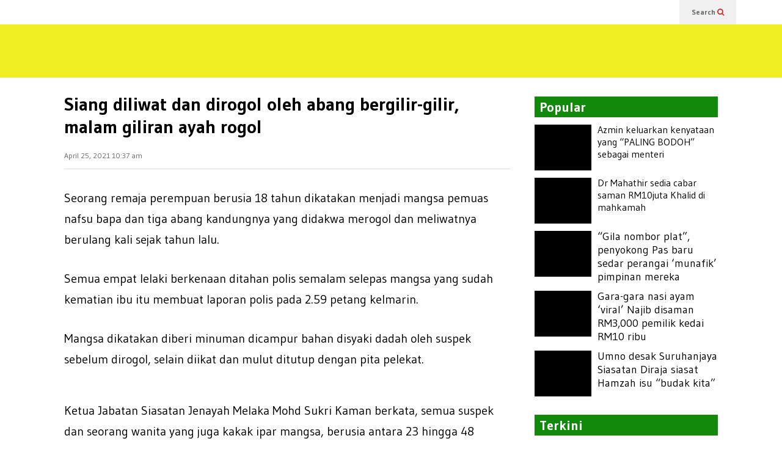

--- FILE ---
content_type: text/html; charset=utf-8
request_url: https://utaradaily.com/siang-diliwat-dan-dirogol-oleh-abang-bergilir-gilir-malam-giliran-ayah-rogol/
body_size: 29603
content:
<!DOCTYPE html>
<html lang="en-US">
<head>
  <meta charset="utf-8">
  <meta name="viewport" content="width=device-width">
  <link rel="profile" href="https://gmpg.org/xfn/11">
  <link rel="pingback" href="/xmlrpc.php">
  <title>Siang diliwat dan dirogol oleh abang bergilir-gilir, malam giliran ayah rogol</title>
  <meta name="description" content="Mangsa dikatakan diberi minuman dicampur bahan disyaki dadah oleh abang-abangnya sebelum diliwat dan dirogol, waktu malam pula, mangsa mendakwa dirogol bapa pula.">
  <link rel="canonical" href="/siang-diliwat-dan-dirogol-oleh-abang-bergilir-gilir-malam-giliran-ayah-rogol/">
  <meta property="og:locale" content="en_US">
  <meta property="og:type" content="article">
  <meta property="og:title" content="Siang diliwat dan dirogol oleh abang bergilir-gilir, malam giliran ayah rogol">
  <meta property="og:description" content="Mangsa dikatakan diberi minuman dicampur bahan disyaki dadah oleh abang-abangnya sebelum diliwat dan dirogol, waktu malam pula, mangsa mendakwa dirogol bapa pula.">
  <meta property="og:url" content="https://utaradaily.com/siang-diliwat-dan-dirogol-oleh-abang-bergilir-gilir-malam-giliran-ayah-rogol/">
  <meta property="og:site_name" content="Utara Daily">
  <meta property="article:published_time" content="2021-04-25T02:37:05+00:00">
  <meta property="og:image" content="https://utaradaily.com/wp-content/uploads/2021/04/rogol-adik.jpg">
  <meta property="og:image:width" content="800">
  <meta property="og:image:height" content="500">
  <meta name="twitter:card" content="summary_large_image">
  <meta name="twitter:label1" content="Written by">
  <meta name="twitter:data1" content="Admin 05">
  <meta name="twitter:label2" content="Est. reading time">
  <meta name="twitter:data2" content="2 minutes">
  <script type="application/ld+json" class="yoast-schema-graph">
  {"@context":"https://schema.org","@graph":[{"@type":"Organization","@id":"https://utaradaily.com/#organization","name":"Utara Daily","url":"https://utaradaily.com/","sameAs":[],"logo":{"@type":"ImageObject","@id":"https://utaradaily.com/#logo","inLanguage":"en-US","url":null,"contentUrl":null,"width":null,"height":null,"caption":"Utara Daily"},"image":{"@id":"https://utaradaily.com/#logo"}},{"@type":"WebSite","@id":"https://utaradaily.com/#website","url":"https://utaradaily.com/","name":"Utara Daily","description":"Perkongsian sosial isu semasa","publisher":{"@id":"https://utaradaily.com/#organization"},"potentialAction":[{"@type":"SearchAction","target":"https://utaradaily.com/?s={search_term_string}","query-input":"required name=search_term_string"}],"inLanguage":"en-US"},{"@type":"ImageObject","@id":"https://utaradaily.com/siang-diliwat-dan-dirogol-oleh-abang-bergilir-gilir-malam-giliran-ayah-rogol/#primaryimage","inLanguage":"en-US","url":"https://utaradaily.com/wp-content/uploads/2021/04/rogol-adik.jpg","contentUrl":"https://utaradaily.com/wp-content/uploads/2021/04/rogol-adik.jpg","width":800,"height":500},{"@type":"WebPage","@id":"https://utaradaily.com/siang-diliwat-dan-dirogol-oleh-abang-bergilir-gilir-malam-giliran-ayah-rogol/#webpage","url":"https://utaradaily.com/siang-diliwat-dan-dirogol-oleh-abang-bergilir-gilir-malam-giliran-ayah-rogol/","name":"Siang diliwat dan dirogol oleh abang bergilir-gilir, malam giliran ayah rogol","isPartOf":{"@id":"https://utaradaily.com/#website"},"primaryImageOfPage":{"@id":"https://utaradaily.com/siang-diliwat-dan-dirogol-oleh-abang-bergilir-gilir-malam-giliran-ayah-rogol/#primaryimage"},"datePublished":"2021-04-25T02:37:05+00:00","dateModified":"2021-04-25T02:37:05+00:00","description":"Mangsa dikatakan diberi minuman dicampur bahan disyaki dadah oleh abang-abangnya sebelum diliwat dan dirogol, waktu malam pula, mangsa mendakwa dirogol bapa pula.","breadcrumb":{"@id":"https://utaradaily.com/siang-diliwat-dan-dirogol-oleh-abang-bergilir-gilir-malam-giliran-ayah-rogol/#breadcrumb"},"inLanguage":"en-US","potentialAction":[{"@type":"ReadAction","target":["https://utaradaily.com/siang-diliwat-dan-dirogol-oleh-abang-bergilir-gilir-malam-giliran-ayah-rogol/"]}]},{"@type":"BreadcrumbList","@id":"https://utaradaily.com/siang-diliwat-dan-dirogol-oleh-abang-bergilir-gilir-malam-giliran-ayah-rogol/#breadcrumb","itemListElement":[{"@type":"ListItem","position":1,"item":{"@type":"WebPage","@id":"https://utaradaily.com/","url":"https://utaradaily.com/","name":"Home"}},{"@type":"ListItem","position":2,"item":{"@id":"https://utaradaily.com/siang-diliwat-dan-dirogol-oleh-abang-bergilir-gilir-malam-giliran-ayah-rogol/#webpage"}}]},{"@type":"Article","@id":"https://utaradaily.com/siang-diliwat-dan-dirogol-oleh-abang-bergilir-gilir-malam-giliran-ayah-rogol/#article","isPartOf":{"@id":"https://utaradaily.com/siang-diliwat-dan-dirogol-oleh-abang-bergilir-gilir-malam-giliran-ayah-rogol/#webpage"},"author":{"@id":"https://utaradaily.com/#/schema/person/992c256d6af83338b6b5f05f1b7023b3"},"headline":"Siang diliwat dan dirogol oleh abang bergilir-gilir, malam giliran ayah rogol","datePublished":"2021-04-25T02:37:05+00:00","dateModified":"2021-04-25T02:37:05+00:00","mainEntityOfPage":{"@id":"https://utaradaily.com/siang-diliwat-dan-dirogol-oleh-abang-bergilir-gilir-malam-giliran-ayah-rogol/#webpage"},"commentCount":0,"publisher":{"@id":"https://utaradaily.com/#organization"},"image":{"@id":"https://utaradaily.com/siang-diliwat-dan-dirogol-oleh-abang-bergilir-gilir-malam-giliran-ayah-rogol/#primaryimage"},"articleSection":["Berita","Jenayah","Keselamatan","Semasa","Xlusif"],"inLanguage":"en-US","potentialAction":[{"@type":"CommentAction","name":"Comment","target":["https://utaradaily.com/siang-diliwat-dan-dirogol-oleh-abang-bergilir-gilir-malam-giliran-ayah-rogol/#respond"]}]},{"@type":"Person","@id":"https://utaradaily.com/#/schema/person/992c256d6af83338b6b5f05f1b7023b3","name":"Admin 05","image":{"@type":"ImageObject","@id":"https://utaradaily.com/#personlogo","inLanguage":"en-US","url":"https://secure.gravatar.com/avatar/3da068994837016169d1d875a50a0aff?d=mm&r=g","contentUrl":"https://secure.gravatar.com/avatar/3da068994837016169d1d875a50a0aff?d=mm&r=g","caption":"Admin 05"}}]}
  </script>
  <link rel="dns-prefetch" href="//platform-api.sharethis.com">
  <link rel="dns-prefetch" href="//s.w.org">
  <link rel="alternate" type="application/rss+xml" title="Utara Daily » Feed" href="/feed/">
  <link rel="alternate" type="application/rss+xml" title="Utara Daily » Comments Feed" href="/comments/feed/">
  <link rel="alternate" type="application/rss+xml" title="Utara Daily » Siang diliwat dan dirogol oleh abang bergilir-gilir, malam giliran ayah rogol Comments Feed" href="/siang-diliwat-dan-dirogol-oleh-abang-bergilir-gilir-malam-giliran-ayah-rogol/feed/">
  <script type="text/javascript">
                        window._wpemojiSettings = {"baseUrl":"https:\/\/s.w.org\/images\/core\/emoji\/13.0.1\/72x72\/","ext":".png","svgUrl":"https:\/\/s.w.org\/images\/core\/emoji\/13.0.1\/svg\/","svgExt":".svg","source":{"concatemoji":"https:\/\/utaradaily.com\/wp-includes\/js\/wp-emoji-release.min.js"}};
                        !function(e,a,t){var n,r,o,i=a.createElement("canvas"),p=i.getContext&&i.getContext("2d");function s(e,t){var a=String.fromCharCode;p.clearRect(0,0,i.width,i.height),p.fillText(a.apply(this,e),0,0);e=i.toDataURL();return p.clearRect(0,0,i.width,i.height),p.fillText(a.apply(this,t),0,0),e===i.toDataURL()}function c(e){var t=a.createElement("script");t.src=e,t.defer=t.type="text/javascript",a.getElementsByTagName("head")[0].appendChild(t)}for(o=Array("flag","emoji"),t.supports={everything:!0,everythingExceptFlag:!0},r=0;r<o.length;r++)t.supports[o[r]]=function(e){if(!p||!p.fillText)return!1;switch(p.textBaseline="top",p.font="600 32px Arial",e){case"flag":return s([127987,65039,8205,9895,65039],[127987,65039,8203,9895,65039])?!1:!s([55356,56826,55356,56819],[55356,56826,8203,55356,56819])&&!s([55356,57332,56128,56423,56128,56418,56128,56421,56128,56430,56128,56423,56128,56447],[55356,57332,8203,56128,56423,8203,56128,56418,8203,56128,56421,8203,56128,56430,8203,56128,56423,8203,56128,56447]);case"emoji":return!s([55357,56424,8205,55356,57212],[55357,56424,8203,55356,57212])}return!1}(o[r]),t.supports.everything=t.supports.everything&&t.supports[o[r]],"flag"!==o[r]&&(t.supports.everythingExceptFlag=t.supports.everythingExceptFlag&&t.supports[o[r]]);t.supports.everythingExceptFlag=t.supports.everythingExceptFlag&&!t.supports.flag,t.DOMReady=!1,t.readyCallback=function(){t.DOMReady=!0},t.supports.everything||(n=function(){t.readyCallback()},a.addEventListener?(a.addEventListener("DOMContentLoaded",n,!1),e.addEventListener("load",n,!1)):(e.attachEvent("onload",n),a.attachEvent("onreadystatechange",function(){"complete"===a.readyState&&t.readyCallback()})),(n=t.source||{}).concatemoji?c(n.concatemoji):n.wpemoji&&n.twemoji&&(c(n.twemoji),c(n.wpemoji)))}(window,document,window._wpemojiSettings);
  </script>
  <style type="text/css">
  img.wp-smiley,
  img.emoji {
        display: inline !important;
        border: none !important;
        box-shadow: none !important;
        height: 1em !important;
        width: 1em !important;
        margin: 0 .07em !important;
        vertical-align: -0.1em !important;
        background: none !important;
        padding: 0 !important;
  }
  </style>
  <link rel="stylesheet" id="sneeit-optimize-images-css" href="/wp-content/plugins/sneeit-framework/css/min/front-optimize-images.min.css" type="text/css" media="all">
  <link rel="stylesheet" id="sneeit-compact-menu-css" href="/wp-content/plugins/sneeit-framework/css/min/front-menus-compact.min.css" type="text/css" media="all">
  <link rel="stylesheet" id="wp-block-library-css" href="/wp-includes/css/dist/block-library/style.min.css" type="text/css" media="all">
  <link rel="stylesheet" id="share-this-share-buttons-sticky-css" href="/wp-content/plugins/sharethis-share-buttons/css/mu-style.css" type="text/css" media="all">
  <link rel="stylesheet" id="flatnews-main-css" href="/wp-content/themes/flatnews/assets/css/min/main.min.css" type="text/css" media="all">
  <style id="flatnews-main-inline-css" type="text/css">
  .fn-primary{width:1070px}.fn-content{width:68.224299065421%}.fn-main-sidebar{width:28.03738317757%}.fn-header, .fn-header-row-inner{width:1130px}.fn-footer, .fn-footer-row-inner{width:1130px}*{max-width: 100%;}img{height: auto;}
  </style>
  <link rel="stylesheet" id="flatnews-responsive-css" href="/wp-content/themes/flatnews/assets/css/min/responsive.min.css" type="text/css" media="(max-width: 1129px)">
  <link rel="stylesheet" id="dashicons-css" href="/wp-includes/css/dashicons.min.css" type="text/css" media="all">
  <link rel="stylesheet" id="thickbox-css" href="/wp-includes/js/thickbox/thickbox.css" type="text/css" media="all">
  <link rel="stylesheet" id="sneeit-font-awesome-css" href="/wp-content/plugins/sneeit-framework/fonts/font-awesome/css/font-awesome.min.css" type="text/css" media="all">
  <link rel="stylesheet" id="sneeit-responsive-css" href="/wp-content/plugins/sneeit-framework/css/min/front-responsive.min.css" type="text/css" media="all">
  <link rel="stylesheet" id="sneeit-rating-css" href="/wp-content/plugins/sneeit-framework/css/min/front-rating.min.css" type="text/css" media="all">
  <script type="text/javascript" src="/wp-includes/js/jquery/jquery.min.js" id="jquery-core-js"></script>
  <script type="text/javascript" src="/wp-includes/js/jquery/jquery-migrate.min.js" id="jquery-migrate-js"></script>
  <script type="text/javascript" src="//platform-api.sharethis.com/js/sharethis.js#property=5f73b71e923d1e0012f80260&product=sticky-buttons" id="share-this-share-buttons-mu-js"></script>
  <link rel="https://api.w.org/" href="/wp-json/">
  <link rel="alternate" type="application/json" href="/wp-json/wp/v2/posts/4611">
  <link rel="EditURI" type="application/rsd+xml" title="RSD" href="/xmlrpc.php">
  <link rel="wlwmanifest" type="application/wlwmanifest+xml" href="/wp-includes/wlwmanifest.xml">
  <link rel="shortlink" href="/?p=4611">
  <link rel="alternate" type="application/json+oembed" href="/wp-json/oembed/1.0/embed?url=https%3A%2F%2Futaradaily.com%2Fsiang-diliwat-dan-dirogol-oleh-abang-bergilir-gilir-malam-giliran-ayah-rogol%2F">
  <link rel="alternate" type="text/xml+oembed" href="/wp-json/oembed/1.0/embed?url=https%3A%2F%2Futaradaily.com%2Fsiang-diliwat-dan-dirogol-oleh-abang-bergilir-gilir-malam-giliran-ayah-rogol%2F&format=xml">
  <meta name="theme-color" content="#11890b">
  <style type="text/css">
  .recentcomments a{display:inline !important;padding:0 !important;margin:0 !important;}
  </style>
  <link rel="icon" href="/wp-content/uploads/2020/07/Thumbs-utara-daily-3-50x50.png" sizes="32x32">
  <link rel="icon" href="/wp-content/uploads/2020/07/Thumbs-utara-daily-3-200x200.png" sizes="192x192">
  <link rel="apple-touch-icon" href="/wp-content/uploads/2020/07/Thumbs-utara-daily-3-200x200.png">
  <meta name="msapplication-TileImage" content="https://utaradaily.com/wp-content/uploads/2020/07/Thumbs-utara-daily-3-300x300.png">
  <style type="text/css" id="wp-custom-css">
                        
  div.fn-footter-row.fn-footer-row-branding {
  background-color: #eeee22;
  }

  div.fn-footter-row.fn-footer-row-copyright {
  background-color: #11890b;
  }

  div.fn-footer-search {
  background-color: white;
        border-color: #eeee22;
  }


  div.fn-footter-row.fn-footer-row-sidebar-after {
  background-color: #11890b;
  }

  .fn-footer-copyright {
  color: white;
  }               
  </style>
  <style type="text/css">
  a,a:hover,.color, .item-top .item-title a:hover, .item-bot .item-title a:hover{color:#11890b}.border,.sneeit-percent-fill,.sneeit-percent-mask,.fn-bh-text-bg-bot-border .fn-block-title,.fn-bh-bot-border .fn-block-title,.sneeit-articles-pagination-content > a:hover, .sneeit-percent-fill, .sneeit-percent-mask {border-color:#11890b}.bg,.fn-block .item-mid .item-categories,.fn-bh-text-bg-bot-border .fn-block-title-text,.fn-bh-full-bg .fn-block-title,.fn-block .item-meta .item-categories,.sneeit-articles-pagination-content > a:hover, .fn-block-mega-menu .sneeit-articles-pagination-content > a, .fn-item-hl .item-big .item-bot-content, .fn-item-hl .item-big .item-top, .fn-item-hl .fn-blog .item-bot-content, .fn-item-hl .fn-blog .item-top, .fn-break .item .item-categories, a.scroll-up, input[type="submit"] {background-color: #11890b}body{background-color:#ffffff}body{background-attachment:scroll}body{font:normal normal 20px "Gudea", sans-serif}body{color:#000000}.fn-site-title a{font:normal bold 50px "Gudea", sans-serif}.fn-site-title a{color:#ffffff}.fn-bh-text-bg-bot-border .fn-block-title-text, .fn-bh-text-bg-bot-border .fn-block-title .fn-block-title-text, .fn-bh-full-bg .fn-block-title-text, .fn-bh-full-bg .fn-block-title a, .fn-bh-full-bg .fn-block-title .fn-block-title-text {color:#ffffff}.fn-block-title-text, .fn-break h2{font:normal bold 22px "Gudea", sans-serif}.fn-block-title{margin-bottom: 10px}.fn-block .item-title {font-family:"Gudea", sans-serif}.fn-widget-social-counter .social-counter{font-family:"Gudea", sans-serif}.fn-header-row-logo{background-color: #eeee22}.fn-site-title img{width:500px}.fn-site-title img{height:100px}.fn-site-title a{line-height:100px!important}.fn-site-title a{margin:-15px 0px -30px 320px}.fn-header-banner-desktop{margin:20px 20px 20px 0px}.fn-main-menu-wrapper ul.menu > li > a {font:normal normal 16px "Oswald", sans-serif}.fn-main-menu-wrapper ul.menu > li > a {color:#000000}.fn-header-row-main-menu, .fn-main-menu-wrapper {background-color:#f0f0f0}.fn-main-menu-wrapper ul.menu > li:hover > a {color:#000000}.fn-main-menu-wrapper ul.menu > li:hover > a {background-color:#dddddd}.fn-main-menu-wrapper ul.menu > li.current-menu-item > a {color:#D12E2E}.fn-main-menu-wrapper ul.menu > li.current-menu-item > a {background-color:#f0f0f0}.fn-main-menu-wrapper .badge {font-family:Arial, sans-serif}.fn-main-menu-wrapper .badge {color:#ffffff}.fn-main-menu-wrapper .badge {background-color:#D12E2E}.fn-main-menu-wrapper ul.menu li li a {font-family:Arial, sans-serif}.fn-main-menu-wrapper ul.menu li li a {color:#ffffff}.fn-main-menu-wrapper .menu-item-inner, .fn-main-menu-wrapper ul.sub-menu, .fn-main-menu-wrapper li li {background-color:#333333}.fn-main-menu-wrapper ul.menu li li:hover > a {color:#ffffff}.fn-main-menu-wrapper ul.menu li li:hover > a, .fn-main-menu-wrapper ul.menu > .menu-item-mega.menu-item-mega-category.menu-item-has-children > .menu-item-inner > .menu-mega-content, .menu-item-mega-category.menu-item-has-children .menu-mega-block, .menu-mega-content, .menu-item-mega-category.menu-item-has-children .menu-item-object-category > a.active, .menu-item-mega-category.menu-item-has-children .menu-mega-block-bg {background-color:#111111}#fn-main-menu .main-menu-sticky-menu-logo img {width: 150px}#fn-main-menu .main-menu-sticky-menu-logo img {height: 30px}#fn-main-menu .main-menu-sticky-menu-logo {padding: 10px 20px 10px 20px}.fn-primary,.fn-block.fn-item-title-underover .item-bot-content{background-color:#ffffff}.fn-primary{padding:0px 30px 30px 30px}h1.entry-title.post-title{font:normal bold 30px "Gudea", sans-serif}.fn-mob-logo img {width: 250px}.fn-mob-logo img {height: 55px}.fn-mob-header {background: #eeee22}.fn-mob-header a {color: #ffffff}
  </style>
  
  <style>
  #fn-block-0 .item-mid {height:75px}#fn-block-0 .fn-block-content {margin-top:-10px}#fn-block-0 .item{margin-top:10px}#fn-block-0.fn-blog-2c .item-blog-0 .item-inner{padding-right:5px}#fn-block-0.fn-blog-2c .item-blog-1 .item-inner{padding-left:5px}#fn-block-0.fn-blog-3c .item-blog-0 .item-inner{padding-right:6.6666666666667px}#fn-block-0.fn-blog-3c .item-blog-1 .item-inner{padding-left:3.3333333333333px;padding-right:3.3333333333333px}#fn-block-0.fn-blog-3c .item-blog-2 .item-inner{padding-left:6.6666666666667px}#fn-block-0.fn-blog-4c .item-blog-0 .item-inner{padding-right:7.5px}#fn-block-0.fn-blog-4c .item-blog-1 .item-inner{padding-left:2.5px;padding-right:5px}#fn-block-0.fn-blog-4c .item-blog-2 .item-inner{padding-left:5px;padding-right:2.5px}#fn-block-0.fn-blog-4c .item-blog-3 .item-inner{padding-left:7.5px}#fn-block-0.fn-blog-5c .item-blog-0 .item-inner{padding-right:8px}#fn-block-0.fn-blog-5c .item-blog-1 .item-inner{padding-left:2px;padding-right:6px}#fn-block-0.fn-blog-5c .item-blog-2 .item-inner{padding-left:4px;padding-right:4px}#fn-block-0.fn-blog-5c .item-blog-3 .item-inner{padding-left:6px;padding-right:2px}#fn-block-0.fn-blog-5c .item-blog-4 .item-inner{padding-left:8px}
  </style>
  <style>
  #fn-block-1 .item-mid {height:75px}#fn-block-1 .fn-block-content {margin-top:-10px}#fn-block-1 .item{margin-top:10px}#fn-block-1.fn-blog-2c .item-blog-0 .item-inner{padding-right:5px}#fn-block-1.fn-blog-2c .item-blog-1 .item-inner{padding-left:5px}#fn-block-1.fn-blog-3c .item-blog-0 .item-inner{padding-right:6.6666666666667px}#fn-block-1.fn-blog-3c .item-blog-1 .item-inner{padding-left:3.3333333333333px;padding-right:3.3333333333333px}#fn-block-1.fn-blog-3c .item-blog-2 .item-inner{padding-left:6.6666666666667px}#fn-block-1.fn-blog-4c .item-blog-0 .item-inner{padding-right:7.5px}#fn-block-1.fn-blog-4c .item-blog-1 .item-inner{padding-left:2.5px;padding-right:5px}#fn-block-1.fn-blog-4c .item-blog-2 .item-inner{padding-left:5px;padding-right:2.5px}#fn-block-1.fn-blog-4c .item-blog-3 .item-inner{padding-left:7.5px}#fn-block-1.fn-blog-5c .item-blog-0 .item-inner{padding-right:8px}#fn-block-1.fn-blog-5c .item-blog-1 .item-inner{padding-left:2px;padding-right:6px}#fn-block-1.fn-blog-5c .item-blog-2 .item-inner{padding-left:4px;padding-right:4px}#fn-block-1.fn-blog-5c .item-blog-3 .item-inner{padding-left:6px;padding-right:2px}#fn-block-1.fn-blog-5c .item-blog-4 .item-inner{padding-left:8px}
  </style>
</head>
<body data-rsssl="1" class="post-template-default single single-post postid-4611 single-format-standard sidebar-right fn-bh-full-bg">  <ins data-ad-channel="b1abb8ba140ddacf357f0dd10203906a" data-biqdiq-init></ins>

  <header class="fn-header fn-header-layout-default fn-header-full-width">
    <div class="fn-header-row fn-header-row-sub-menu">
      <div class="fn-header-row-inner">
        <div class="fn-header-btn">
          <a class="fn-header-btn-search" href="#">Search <i class="fa fa-search"></i></a>
        </div>
        <div class="fn-header-search-box">
          <form class="fn-search-form" action="https://utaradaily.com" method="get" role="search">
            <input type="text" class="fn-search-form-text" name="s" placeholder="Type something and Enter"> <button type="submit" class="fn-search-form-submit"><i class="fa fa-search"></i></button>
          </form>
        </div>
        <div class="fn-header-social-links"></div>
        <div class="clear"></div>
      </div>
    </div>
    <div class="fn-header-row fn-header-row-logo">
      <div class="fn-header-row-inner">
        <h2 class="fn-site-title"><a href="/" title="Utara Daily"><picture data-retina="https://utaradaily.com/wp-content/uploads/2021/02/Utara-Daily-01.png"><source type="image/webp" srcset="/wp-content/uploads/2021/02/Utara-Daily-01.png.webp"> <picture data-retina="https://utaradaily.com/wp-content/uploads/2021/02/Utara-Daily-01.png"><source type="image/webp" srcset="/wp-content/uploads/2021/02/Utara-Daily-01.png.webp"> <img alt="Utara Daily" src="/wp-content/uploads/2021/02/Utara-Daily-01.png" data-retina="https://utaradaily.com/wp-content/uploads/2021/02/Utara-Daily-01.png"></source></picture></source></picture></a></h2>
        <div class="clear"></div>
      </div>
    </div>
    <div class="fn-header-row fn-header-row-main-menu">
      <div class="fn-header-row-inner">
        <div class="clear"></div>
      </div>
    </div>
    <div class="fn-header-row fn-header-row-break">
      <div class="fn-header-row-inner">
        <div class="clear"></div>
      </div>
    </div>
    <div class="clear"></div>
  </header>
  <div class="sneeit-mob-clone"></div>
  <div class="sneeit-mob">
    <div class="sneeit-mob-inner">
      <div class="fn-mob-above sneeit-mob-ctn sneeit-mob-ctn-right">
        <div class="sneeit-mob-ctn-clone" data-clone=".fn-header-search-box .fn-search-form"></div>
        <div class="clear"></div>
      </div>
      <div class="fn-mob-header sneeit-mob-header">
        <span class="sneeit-mob-icon"><i class="fa fa-bars"></i></span> <a href="/" class="fn-mob-logo sneeit-mob-logo"><picture data-retina="https://utaradaily.com/wp-content/uploads/2021/02/Utara-Daily-01.png"><source type="image/webp" srcset="/wp-content/uploads/2021/02/Utara-Daily-01.png.webp"> <picture data-retina="https://utaradaily.com/wp-content/uploads/2021/02/Utara-Daily-01.png"><source type="image/webp" srcset="/wp-content/uploads/2021/02/Utara-Daily-01.png.webp"> <img alt="Utara Daily" src="/wp-content/uploads/2021/02/Utara-Daily-01.png" data-retina="https://utaradaily.com/wp-content/uploads/2021/02/Utara-Daily-01.png"></source></picture></source></picture></a> <span class="sneeit-mob-icon"><i class="fa fa-search"></i></span>
      </div>
      <div class="fn-mob-under sneeit-mob-ctn sneeit-mob-ctn-left">
        <div class="fn-mob-menu-box"></div>
        <div class="clear"></div>
      </div>
    </div>
  </div>
  <section class="fn-primary">
    <main class="fn-content">
      <div class="fn-post fn-singular">
        <article class="post-4611 post type-post status-publish format-standard has-post-thumbnail hentry category-berita category-jenayah category-keselamatan category-semasa category-xlusif" itemscope="itemscope" itemtype="http://schema.org/NewsArticle">
          <h1 class="entry-title post-title" itemprop="name headline">Siang diliwat dan dirogol oleh abang bergilir-gilir, malam giliran ayah rogol</h1>
          <div class="entry-meta">
            <a class="entry-date updated" href="/siang-diliwat-dan-dirogol-oleh-abang-bergilir-gilir-malam-giliran-ayah-rogol/">April 25, 2021 10:37 am</a>
          </div>
          <div class="entry-feature-box">
            <div class="entry-feature-box-media">
              <picture class="attachment-full size-full wp-post-image" loading="lazy" title="Siang diliwat dan dirogol oleh abang bergilir-gilir, malam giliran ayah rogol"><source type="image/webp" srcset="/wp-content/uploads/2021/04/rogol-adik.jpg.webp 800w" sizes="(max-width: 800px) 100vw, 800px"> </source></picture>
            </div>
          </div>
          <div class="entry-body">
            <div style="margin-top: 0px; margin-bottom: 0px;" class="sharethis-inline-share-buttons"></div>
            <div id="M615759ScriptRootC1011642"></div>
            <p>Seorang remaja perempuan berusia 18 tahun dikatakan menjadi mangsa pemuas nafsu bapa dan tiga abang kandungnya yang didakwa merogol dan meliwatnya berulang kali sejak tahun lalu.</p>
            <p>Semua empat lelaki berkenaan ditahan polis semalam selepas mangsa yang sudah kematian ibu itu membuat laporan polis pada 2.59 petang kelmarin.</p>
            <p>Mangsa dikatakan diberi minuman dicampur bahan disyaki dadah oleh suspek sebelum dirogol, selain diikat dan mulut ditutup dengan pita pelekat.</p>
            <div class="1MFjcCjq" style="clear:both;float:left;width:100%;margin:0 0 20px 0;">
              <div id="M615759ScriptRootC969036"></div>
            </div>
            <p>Ketua Jabatan Siasatan Jenayah Melaka Mohd Sukri Kaman berkata, semua suspek dan seorang wanita yang juga kakak ipar mangsa, berusia antara 23 hingga 48 tahun, ditahan antara 12.45 tengah malam hingga 1.13 pagi semalam.</p>
            <p>Katanya, berdasarkan laporan diterima, kejadian didakwa berlaku di Tanjung Minyak dan mangsa mendakwa dirogol serta diliwat secara bergilir-gilir oleh tiga abangnya di rumah.</p>
            <p>“Mangsa juga dikatakan diberi minuman dicampur bahan disyaki dadah oleh suspek sebelum dirogol, selain kedua-dua tangan serta kakinya diikat menggunakan tali rafia di penjuru katil, manakala mulut pula ditutup dengan pita pelekat.</p>
            <div class="oKLxKGrf" style="clear:both;float:left;width:100%;margin:0 0 20px 0;">
              <div id="M615759ScriptRootC969036"></div>
            </div>
            <p>“Pada waktu malam pula, mangsa mendakwa dirogol bapa dan akan dipukul jika melawan,” beliau dipetik berkata oleh Berita Harian.</p>
            <p>Sukri berkata, hasil siasatan awal mendapati kejadian didakwa berlaku sejak Februari 2020 dan kali terakhir pada hujung Februari lalu.</p>
            <p>“Suspek didakwa melakukan perbuatan itu secara bergilir-gilir ketika berada bawah pengaruh dadah,” katanya.</p>
            <div class="uULcFXp7" style="clear:both;float:left;width:100%;margin:0 0 20px 0;">
              <div id="M615759ScriptRootC969036"></div>
            </div>
            <p>Hasil ujian saringan air kencing juga mendapati tiga daripada suspek positif dadah dipercayai jenis methamphetamine, tambahnya.</p>
            <p>Semua yang ditahan kini direman selama tujuh hari bagi membantu siasatan mengikut Seksyen 376B dan Seksyen 377C Kanun Keseksaan. – FMT</p>
            <div id="M615759ScriptRootC969039"></div>
            <p></p>
          </div>
<span style="display:none" itemprop="image" itemscope itemtype="https://schema.org/ImageObject">
          <meta itemprop="url" content="https://utaradaily.com/wp-content/uploads/2021/04/rogol-adik.jpg">
          <meta itemprop="width" content="800">
          <meta itemprop="height" content="500"></span>
          <meta itemprop="datePublished" content="2021-04-25T10:37:05+08:00">
          <meta itemprop="dateModified" content="2021-04-25T10:37:05+08:00">
<span itemprop="publisher" itemscope itemtype="https://schema.org/Organization"><span itemprop="logo" itemscope itemtype="https://schema.org/ImageObject">
          <meta itemprop="url" content="https://utaradaily.com/wp-content/uploads/2021/02/Utara-Daily-01.png"></span>
          <meta itemprop="name" content="Perkongsian sosial isu semasa"></span>
          <meta itemscope itemprop="mainEntityOfPage" itemtype="https://schema.org/WebPage" itemid="https://utaradaily.com/siang-diliwat-dan-dirogol-oleh-abang-bergilir-gilir-malam-giliran-ayah-rogol/" content="">
        </article>
        <div id="comments">
          <h4 id="comments-title-tabs">
<span class="comments-title-tab-text">COMMENTS</span> <span id="comments-title-tabs-links"></span>
</h4>
          <div class="clear"></div>
          <div class="comments-title-tabs-hr"></div>
<a name="comments" id="comments"></a>
        </div>
        <div class="clear"></div>
      </div>
    </main>
    <aside id="fn-main-sidebar" class="fn-main-sidebar fn-sidebar fn-sticky-col">
      <div id="fn-block-0" class="fn-block fn-blog fn-blog-item-right-in fn-blog-1c fn-blog-static" data-columns="1">
        <h2 class="fn-block-title"><a href="/?s&post_type=post" class="fn-block-title-text">Popular</a></h2>
        <div class="fn-block-content">
          <div class="fn-block-content-inner">
            <div class="item item-0 item-w100 item-right-in item-cate-in item-title-right item-ho item-blog-0">
              <div class="item-inner">
                <div class="item-mid">
                  <div class="item-mid-content">
                    <div class="item-mid-content-inner">
                      <a href="/azmin-keluarkan-kenyataan-yang-paling-bodoh-sebagai-menteri/" class="item-mid-content-floor"></a>
                    </div>
                  </div>
<a title="Azmin keluarkan kenyataan yang “PALING BODOH” sebagai menteri" class="sneeit-thumb sneeit-thumb-f" href="/azmin-keluarkan-kenyataan-yang-paling-bodoh-sebagai-menteri/"><img width="150" height="94" src="data:image/gif;base64," class="attachment-post-thumbnail size-post-thumbnail wp-post-image" alt="Azmin keluarkan kenyataan yang “PALING BODOH” sebagai menteri" loading="lazy" data-s="https://utaradaily.com/wp-content/uploads/2021/05/rafidah-aziz-150x94.jpg" data-ss="https://utaradaily.com/wp-content/uploads/2021/05/rafidah-aziz-150x94.jpg 150w, https://utaradaily.com/wp-content/uploads/2021/05/rafidah-aziz-400x250.jpg 400w, https://utaradaily.com/wp-content/uploads/2021/05/rafidah-aziz-650x406.jpg 650w, https://utaradaily.com/wp-content/uploads/2021/05/rafidah-aziz-250x156.jpg 250w, https://utaradaily.com/wp-content/uploads/2021/05/rafidah-aziz-768x480.jpg 768w, https://utaradaily.com/wp-content/uploads/2021/05/rafidah-aziz-50x31.jpg 50w, https://utaradaily.com/wp-content/uploads/2021/05/rafidah-aziz-100x63.jpg 100w, https://utaradaily.com/wp-content/uploads/2021/05/rafidah-aziz-200x125.jpg 200w, https://utaradaily.com/wp-content/uploads/2021/05/rafidah-aziz-300x188.jpg 300w, https://utaradaily.com/wp-content/uploads/2021/05/rafidah-aziz-350x219.jpg 350w, https://utaradaily.com/wp-content/uploads/2021/05/rafidah-aziz-450x281.jpg 450w, https://utaradaily.com/wp-content/uploads/2021/05/rafidah-aziz-500x313.jpg 500w, https://utaradaily.com/wp-content/uploads/2021/05/rafidah-aziz-550x344.jpg 550w, https://utaradaily.com/wp-content/uploads/2021/05/rafidah-aziz.jpg 800w"></a>
                </div>
                <div class="item-bot">
                  <div class="item-bot-content">
                    <h3 class="item-title"><a href="/azmin-keluarkan-kenyataan-yang-paling-bodoh-sebagai-menteri/" title="Azmin keluarkan kenyataan yang “PALING BODOH” sebagai menteri">Azmin keluarkan kenyataan yang “PALING BODOH” sebagai menteri</a></h3>
                  </div>
                </div>
              </div>
            </div>
            <div class="item item-1 item-w100 item-right-in item-cate-in item-title-right item-ho item-blog-0">
              <div class="item-inner">
                <div class="item-mid">
                  <div class="item-mid-content">
                    <div class="item-mid-content-inner">
                      <a href="/dr-mahathir-sedia-cabar-saman-rm10juta-khalid-di-mahkamah/" class="item-mid-content-floor"></a>
                    </div>
                  </div>
<a title="Dr Mahathir sedia cabar saman RM10juta Khalid di mahkamah" class="sneeit-thumb sneeit-thumb-f" href="/dr-mahathir-sedia-cabar-saman-rm10juta-khalid-di-mahkamah/"><img width="150" height="100" src="data:image/gif;base64," class="attachment-post-thumbnail size-post-thumbnail wp-post-image" alt="Dr Mahathir sedia cabar saman RM10juta Khalid di mahkamah" loading="lazy" data-s="https://utaradaily.com/wp-content/uploads/2021/05/f-mahanwar-a-20200301-150x100.jpg" data-ss="https://utaradaily.com/wp-content/uploads/2021/05/f-mahanwar-a-20200301-150x100.jpg 150w, https://utaradaily.com/wp-content/uploads/2021/05/f-mahanwar-a-20200301-400x267.jpg 400w, https://utaradaily.com/wp-content/uploads/2021/05/f-mahanwar-a-20200301-650x433.jpg 650w, https://utaradaily.com/wp-content/uploads/2021/05/f-mahanwar-a-20200301-250x167.jpg 250w, https://utaradaily.com/wp-content/uploads/2021/05/f-mahanwar-a-20200301-768x512.jpg 768w, https://utaradaily.com/wp-content/uploads/2021/05/f-mahanwar-a-20200301-1536x1024.jpg 1536w, https://utaradaily.com/wp-content/uploads/2021/05/f-mahanwar-a-20200301-50x33.jpg 50w, https://utaradaily.com/wp-content/uploads/2021/05/f-mahanwar-a-20200301-100x67.jpg 100w, https://utaradaily.com/wp-content/uploads/2021/05/f-mahanwar-a-20200301-200x133.jpg 200w, https://utaradaily.com/wp-content/uploads/2021/05/f-mahanwar-a-20200301-300x200.jpg 300w, https://utaradaily.com/wp-content/uploads/2021/05/f-mahanwar-a-20200301-350x233.jpg 350w, https://utaradaily.com/wp-content/uploads/2021/05/f-mahanwar-a-20200301-450x300.jpg 450w, https://utaradaily.com/wp-content/uploads/2021/05/f-mahanwar-a-20200301-500x333.jpg 500w, https://utaradaily.com/wp-content/uploads/2021/05/f-mahanwar-a-20200301-550x367.jpg 550w, https://utaradaily.com/wp-content/uploads/2021/05/f-mahanwar-a-20200301-800x533.jpg 800w, https://utaradaily.com/wp-content/uploads/2021/05/f-mahanwar-a-20200301-1200x800.jpg 1200w, https://utaradaily.com/wp-content/uploads/2021/05/f-mahanwar-a-20200301-1600x1066.jpg 1600w, https://utaradaily.com/wp-content/uploads/2021/05/f-mahanwar-a-20200301.jpg 2000w"></a>
                </div>
                <div class="item-bot">
                  <div class="item-bot-content">
                    <h3 class="item-title"><a href="/dr-mahathir-sedia-cabar-saman-rm10juta-khalid-di-mahkamah/" title="Dr Mahathir sedia cabar saman RM10juta Khalid di mahkamah">Dr Mahathir sedia cabar saman RM10juta Khalid di mahkamah</a></h3>
                  </div>
                </div>
              </div>
            </div>
            <div class="item item-2 item-w100 item-right-in item-cate-in item-title-right item-ho item-blog-0">
              <div class="item-inner">
                <div class="item-mid">
                  <div class="item-mid-content">
                    <div class="item-mid-content-inner">
                      <a href="/gila-nombor-plat-penyokong-pas-baru-sedar-perangai-munafik-pimpinan-mereka/" class="item-mid-content-floor"></a>
                    </div>
                  </div>
<a title="“Gila nombor plat”, penyokong Pas baru sedar perangai ‘munafik’ pimpinan mereka" class="sneeit-thumb sneeit-thumb-f" href="/gila-nombor-plat-penyokong-pas-baru-sedar-perangai-munafik-pimpinan-mereka/"><img width="150" height="94" src="data:image/gif;base64," class="attachment-post-thumbnail size-post-thumbnail wp-post-image" alt="“Gila nombor plat”, penyokong Pas baru sedar perangai ‘munafik’ pimpinan mereka" loading="lazy" data-s="https://utaradaily.com/wp-content/uploads/2021/05/mat-sabu-150x94.jpg" data-ss="https://utaradaily.com/wp-content/uploads/2021/05/mat-sabu-150x94.jpg 150w, https://utaradaily.com/wp-content/uploads/2021/05/mat-sabu-400x250.jpg 400w, https://utaradaily.com/wp-content/uploads/2021/05/mat-sabu-650x406.jpg 650w, https://utaradaily.com/wp-content/uploads/2021/05/mat-sabu-250x156.jpg 250w, https://utaradaily.com/wp-content/uploads/2021/05/mat-sabu-768x480.jpg 768w, https://utaradaily.com/wp-content/uploads/2021/05/mat-sabu-50x31.jpg 50w, https://utaradaily.com/wp-content/uploads/2021/05/mat-sabu-100x63.jpg 100w, https://utaradaily.com/wp-content/uploads/2021/05/mat-sabu-200x125.jpg 200w, https://utaradaily.com/wp-content/uploads/2021/05/mat-sabu-300x188.jpg 300w, https://utaradaily.com/wp-content/uploads/2021/05/mat-sabu-350x219.jpg 350w, https://utaradaily.com/wp-content/uploads/2021/05/mat-sabu-450x281.jpg 450w, https://utaradaily.com/wp-content/uploads/2021/05/mat-sabu-500x313.jpg 500w, https://utaradaily.com/wp-content/uploads/2021/05/mat-sabu-550x344.jpg 550w, https://utaradaily.com/wp-content/uploads/2021/05/mat-sabu.jpg 800w"></a>
                </div>
                <div class="item-bot">
                  <div class="item-bot-content">
                    <h3 class="item-title"><a href="/gila-nombor-plat-penyokong-pas-baru-sedar-perangai-munafik-pimpinan-mereka/" title="“Gila nombor plat”, penyokong Pas baru sedar perangai ‘munafik’ pimpinan mereka">“Gila nombor plat”, penyokong Pas baru sedar perangai ‘munafik’ pimpinan mereka</a></h3>
                  </div>
                </div>
              </div>
            </div>
            <div class="item item-3 item-w100 item-right-in item-cate-in item-title-right item-ho item-blog-0">
              <div class="item-inner">
                <div class="item-mid">
                  <div class="item-mid-content">
                    <div class="item-mid-content-inner">
                      <a href="/gara-gara-nasi-ayam-viral-najib-disaman-rm3000-pemilik-kedai-rm10-ribu/" class="item-mid-content-floor"></a>
                    </div>
                  </div>
<a title="Gara-gara nasi ayam ‘viral’ Najib disaman RM3,000 pemilik kedai RM10 ribu" class="sneeit-thumb sneeit-thumb-f" href="/gara-gara-nasi-ayam-viral-najib-disaman-rm3000-pemilik-kedai-rm10-ribu/"><img width="150" height="94" src="data:image/gif;base64," class="attachment-post-thumbnail size-post-thumbnail wp-post-image" alt="Gara-gara nasi ayam ‘viral’ Najib disaman RM3,000 pemilik kedai RM10 ribu" loading="lazy" data-s="https://utaradaily.com/wp-content/uploads/2021/05/najib-Razak-Langgar-SOP-150x94.jpg" data-ss="https://utaradaily.com/wp-content/uploads/2021/05/najib-Razak-Langgar-SOP-150x94.jpg 150w, https://utaradaily.com/wp-content/uploads/2021/05/najib-Razak-Langgar-SOP-400x250.jpg 400w, https://utaradaily.com/wp-content/uploads/2021/05/najib-Razak-Langgar-SOP-650x406.jpg 650w, https://utaradaily.com/wp-content/uploads/2021/05/najib-Razak-Langgar-SOP-250x156.jpg 250w, https://utaradaily.com/wp-content/uploads/2021/05/najib-Razak-Langgar-SOP-768x480.jpg 768w, https://utaradaily.com/wp-content/uploads/2021/05/najib-Razak-Langgar-SOP-50x31.jpg 50w, https://utaradaily.com/wp-content/uploads/2021/05/najib-Razak-Langgar-SOP-100x63.jpg 100w, https://utaradaily.com/wp-content/uploads/2021/05/najib-Razak-Langgar-SOP-200x125.jpg 200w, https://utaradaily.com/wp-content/uploads/2021/05/najib-Razak-Langgar-SOP-300x188.jpg 300w, https://utaradaily.com/wp-content/uploads/2021/05/najib-Razak-Langgar-SOP-350x219.jpg 350w, https://utaradaily.com/wp-content/uploads/2021/05/najib-Razak-Langgar-SOP-450x281.jpg 450w, https://utaradaily.com/wp-content/uploads/2021/05/najib-Razak-Langgar-SOP-500x313.jpg 500w, https://utaradaily.com/wp-content/uploads/2021/05/najib-Razak-Langgar-SOP-550x344.jpg 550w, https://utaradaily.com/wp-content/uploads/2021/05/najib-Razak-Langgar-SOP.jpg 800w"></a>
                </div>
                <div class="item-bot">
                  <div class="item-bot-content">
                    <h3 class="item-title"><a href="/gara-gara-nasi-ayam-viral-najib-disaman-rm3000-pemilik-kedai-rm10-ribu/" title="Gara-gara nasi ayam ‘viral’ Najib disaman RM3,000 pemilik kedai RM10 ribu">Gara-gara nasi ayam ‘viral’ Najib disaman RM3,000 pemilik kedai RM10 ribu</a></h3>
                  </div>
                </div>
              </div>
            </div>
            <div class="item item-4 item-w100 item-right-in item-cate-in item-title-right item-ho item-blog-0">
              <div class="item-inner">
                <div class="item-mid">
                  <div class="item-mid-content">
                    <div class="item-mid-content-inner">
                      <a href="/umno-desak-suruhanjaya-siasatan-diraja-siasat-hamzah-isu-budak-kita/" class="item-mid-content-floor"></a>
                    </div>
                  </div>
<a title="Umno desak Suruhanjaya Siasatan Diraja siasat Hamzah isu “budak kita”" class="sneeit-thumb sneeit-thumb-f" href="/umno-desak-suruhanjaya-siasatan-diraja-siasat-hamzah-isu-budak-kita/"><img width="150" height="94" src="data:image/gif;base64," class="attachment-post-thumbnail size-post-thumbnail wp-post-image" alt="Umno desak Suruhanjaya Siasatan Diraja siasat Hamzah isu “budak kita”" loading="lazy" data-s="https://utaradaily.com/wp-content/uploads/2021/05/zahid2-150x94.jpg" data-ss="https://utaradaily.com/wp-content/uploads/2021/05/zahid2-150x94.jpg 150w, https://utaradaily.com/wp-content/uploads/2021/05/zahid2-400x250.jpg 400w, https://utaradaily.com/wp-content/uploads/2021/05/zahid2-650x406.jpg 650w, https://utaradaily.com/wp-content/uploads/2021/05/zahid2-250x156.jpg 250w, https://utaradaily.com/wp-content/uploads/2021/05/zahid2-768x480.jpg 768w, https://utaradaily.com/wp-content/uploads/2021/05/zahid2-50x31.jpg 50w, https://utaradaily.com/wp-content/uploads/2021/05/zahid2-100x63.jpg 100w, https://utaradaily.com/wp-content/uploads/2021/05/zahid2-200x125.jpg 200w, https://utaradaily.com/wp-content/uploads/2021/05/zahid2-300x188.jpg 300w, https://utaradaily.com/wp-content/uploads/2021/05/zahid2-350x219.jpg 350w, https://utaradaily.com/wp-content/uploads/2021/05/zahid2-450x281.jpg 450w, https://utaradaily.com/wp-content/uploads/2021/05/zahid2-500x313.jpg 500w, https://utaradaily.com/wp-content/uploads/2021/05/zahid2-550x344.jpg 550w, https://utaradaily.com/wp-content/uploads/2021/05/zahid2.jpg 800w"></a>
                </div>
                <div class="item-bot">
                  <div class="item-bot-content">
                    <h3 class="item-title"><a href="/umno-desak-suruhanjaya-siasatan-diraja-siasat-hamzah-isu-budak-kita/" title="Umno desak Suruhanjaya Siasatan Diraja siasat Hamzah isu “budak kita”">Umno desak Suruhanjaya Siasatan Diraja siasat Hamzah isu “budak kita”</a></h3>
                  </div>
                </div>
              </div>
            </div>
          </div>
          <div class="clear"></div>
        </div>
      </div>
      <div id="fn-block-1" class="fn-block fn-blog fn-blog-item-right-in fn-blog-1c fn-blog-static" data-columns="1">
        <h2 class="fn-block-title"><a href="/?s&post_type=post" class="fn-block-title-text">Terkini</a></h2>
        <div class="fn-block-content">
          <div class="fn-block-content-inner">
            <div class="item item-0 item-w100 item-right-in item-cate-in item-title-right item-ho item-blog-0">
              <div class="item-inner">
                <div class="item-mid">
                  <div class="item-mid-content">
                    <div class="item-mid-content-inner">
                      <a href="/gila-nombor-plat-penyokong-pas-baru-sedar-perangai-munafik-pimpinan-mereka/" class="item-mid-content-floor"></a>
                    </div>
                  </div>
<a title="“Gila nombor plat”, penyokong Pas baru sedar perangai ‘munafik’ pimpinan mereka" class="sneeit-thumb sneeit-thumb-f" href="/gila-nombor-plat-penyokong-pas-baru-sedar-perangai-munafik-pimpinan-mereka/"><img width="150" height="94" src="data:image/gif;base64," class="attachment-post-thumbnail size-post-thumbnail wp-post-image" alt="“Gila nombor plat”, penyokong Pas baru sedar perangai ‘munafik’ pimpinan mereka" loading="lazy" data-s="https://utaradaily.com/wp-content/uploads/2021/05/mat-sabu-150x94.jpg" data-ss="https://utaradaily.com/wp-content/uploads/2021/05/mat-sabu-150x94.jpg 150w, https://utaradaily.com/wp-content/uploads/2021/05/mat-sabu-400x250.jpg 400w, https://utaradaily.com/wp-content/uploads/2021/05/mat-sabu-650x406.jpg 650w, https://utaradaily.com/wp-content/uploads/2021/05/mat-sabu-250x156.jpg 250w, https://utaradaily.com/wp-content/uploads/2021/05/mat-sabu-768x480.jpg 768w, https://utaradaily.com/wp-content/uploads/2021/05/mat-sabu-50x31.jpg 50w, https://utaradaily.com/wp-content/uploads/2021/05/mat-sabu-100x63.jpg 100w, https://utaradaily.com/wp-content/uploads/2021/05/mat-sabu-200x125.jpg 200w, https://utaradaily.com/wp-content/uploads/2021/05/mat-sabu-300x188.jpg 300w, https://utaradaily.com/wp-content/uploads/2021/05/mat-sabu-350x219.jpg 350w, https://utaradaily.com/wp-content/uploads/2021/05/mat-sabu-450x281.jpg 450w, https://utaradaily.com/wp-content/uploads/2021/05/mat-sabu-500x313.jpg 500w, https://utaradaily.com/wp-content/uploads/2021/05/mat-sabu-550x344.jpg 550w, https://utaradaily.com/wp-content/uploads/2021/05/mat-sabu.jpg 800w"></a>
                </div>
                <div class="item-bot">
                  <div class="item-bot-content">
                    <h3 class="item-title"><a href="/gila-nombor-plat-penyokong-pas-baru-sedar-perangai-munafik-pimpinan-mereka/" title="“Gila nombor plat”, penyokong Pas baru sedar perangai ‘munafik’ pimpinan mereka">“Gila nombor plat”, penyokong Pas baru sedar perangai ‘munafik’ pimpinan mereka</a></h3>
                  </div>
                </div>
              </div>
            </div>
            <div class="item item-1 item-w100 item-right-in item-cate-in item-title-right item-ho item-blog-0">
              <div class="item-inner">
                <div class="item-mid">
                  <div class="item-mid-content">
                    <div class="item-mid-content-inner">
                      <a href="/panas-mahathir-dedah-kekayaan-sebenar-anak-anak-beliau/" class="item-mid-content-floor"></a>
                    </div>
                  </div>
<a title="PANAS | Mahathir dedah “kekayaan” sebenar anak-anak beliau" class="sneeit-thumb sneeit-thumb-f" href="/panas-mahathir-dedah-kekayaan-sebenar-anak-anak-beliau/"><img width="150" height="94" src="data:image/gif;base64," class="attachment-post-thumbnail size-post-thumbnail wp-post-image" alt="PANAS | Mahathir dedah “kekayaan” sebenar anak-anak beliau" loading="lazy" data-s="https://utaradaily.com/wp-content/uploads/2021/05/mahathir-2-150x94.jpg" data-ss="https://utaradaily.com/wp-content/uploads/2021/05/mahathir-2-150x94.jpg 150w, https://utaradaily.com/wp-content/uploads/2021/05/mahathir-2-400x250.jpg 400w, https://utaradaily.com/wp-content/uploads/2021/05/mahathir-2-650x406.jpg 650w, https://utaradaily.com/wp-content/uploads/2021/05/mahathir-2-250x156.jpg 250w, https://utaradaily.com/wp-content/uploads/2021/05/mahathir-2-768x480.jpg 768w, https://utaradaily.com/wp-content/uploads/2021/05/mahathir-2-50x31.jpg 50w, https://utaradaily.com/wp-content/uploads/2021/05/mahathir-2-100x63.jpg 100w, https://utaradaily.com/wp-content/uploads/2021/05/mahathir-2-200x125.jpg 200w, https://utaradaily.com/wp-content/uploads/2021/05/mahathir-2-300x188.jpg 300w, https://utaradaily.com/wp-content/uploads/2021/05/mahathir-2-350x219.jpg 350w, https://utaradaily.com/wp-content/uploads/2021/05/mahathir-2-450x281.jpg 450w, https://utaradaily.com/wp-content/uploads/2021/05/mahathir-2-500x313.jpg 500w, https://utaradaily.com/wp-content/uploads/2021/05/mahathir-2-550x344.jpg 550w, https://utaradaily.com/wp-content/uploads/2021/05/mahathir-2.jpg 800w"></a>
                </div>
                <div class="item-bot">
                  <div class="item-bot-content">
                    <h3 class="item-title"><a href="/panas-mahathir-dedah-kekayaan-sebenar-anak-anak-beliau/" title="PANAS | Mahathir dedah “kekayaan” sebenar anak-anak beliau">PANAS | Mahathir dedah “kekayaan” sebenar anak-anak beliau</a></h3>
                  </div>
                </div>
              </div>
            </div>
            <div class="item item-2 item-w100 item-right-in item-cate-in item-title-right item-ho item-blog-0">
              <div class="item-inner">
                <div class="item-mid">
                  <div class="item-mid-content">
                    <div class="item-mid-content-inner">
                      <a href="/wanita-mengaku-dirogol-rakan-hilman-setelah-mereka-semua-mabuk/" class="item-mid-content-floor"></a>
                    </div>
                  </div>
<a title="Wanita mengaku dirogol rakan Hilman setelah mereka semua mabuk" class="sneeit-thumb sneeit-thumb-f" href="/wanita-mengaku-dirogol-rakan-hilman-setelah-mereka-semua-mabuk/"><img width="150" height="94" src="data:image/gif;base64," class="attachment-post-thumbnail size-post-thumbnail wp-post-image" alt="Wanita mengaku dirogol rakan Hilman setelah mereka semua mabuk" loading="lazy" data-s="https://utaradaily.com/wp-content/uploads/2021/05/SAVE_20210509_102201-150x94.jpg" data-ss="https://utaradaily.com/wp-content/uploads/2021/05/SAVE_20210509_102201-150x94.jpg 150w, https://utaradaily.com/wp-content/uploads/2021/05/SAVE_20210509_102201-400x250.jpg 400w, https://utaradaily.com/wp-content/uploads/2021/05/SAVE_20210509_102201-650x406.jpg 650w, https://utaradaily.com/wp-content/uploads/2021/05/SAVE_20210509_102201-250x156.jpg 250w, https://utaradaily.com/wp-content/uploads/2021/05/SAVE_20210509_102201-768x480.jpg 768w, https://utaradaily.com/wp-content/uploads/2021/05/SAVE_20210509_102201-50x31.jpg 50w, https://utaradaily.com/wp-content/uploads/2021/05/SAVE_20210509_102201-100x63.jpg 100w, https://utaradaily.com/wp-content/uploads/2021/05/SAVE_20210509_102201-200x125.jpg 200w, https://utaradaily.com/wp-content/uploads/2021/05/SAVE_20210509_102201-300x188.jpg 300w, https://utaradaily.com/wp-content/uploads/2021/05/SAVE_20210509_102201-350x219.jpg 350w, https://utaradaily.com/wp-content/uploads/2021/05/SAVE_20210509_102201-450x281.jpg 450w, https://utaradaily.com/wp-content/uploads/2021/05/SAVE_20210509_102201-500x313.jpg 500w, https://utaradaily.com/wp-content/uploads/2021/05/SAVE_20210509_102201-550x344.jpg 550w, https://utaradaily.com/wp-content/uploads/2021/05/SAVE_20210509_102201.jpg 800w"></a>
                </div>
                <div class="item-bot">
                  <div class="item-bot-content">
                    <h3 class="item-title"><a href="/wanita-mengaku-dirogol-rakan-hilman-setelah-mereka-semua-mabuk/" title="Wanita mengaku dirogol rakan Hilman setelah mereka semua mabuk">Wanita mengaku dirogol rakan Hilman setelah mereka semua mabuk</a></h3>
                  </div>
                </div>
              </div>
            </div>
            <div class="item item-3 item-w100 item-right-in item-cate-in item-title-right item-ho item-blog-0">
              <div class="item-inner">
                <div class="item-mid">
                  <div class="item-mid-content">
                    <div class="item-mid-content-inner">
                      <a href="/2-mp-mca-boleh-catur-negara-100-mp-melayu-islam-lain-diam-membisu/" class="item-mid-content-floor"></a>
                    </div>
                  </div>
<a title="2 MP MCA boleh catur negara, 100 MP Melayu Islam lain “diam membisu”" class="sneeit-thumb sneeit-thumb-f" href="/2-mp-mca-boleh-catur-negara-100-mp-melayu-islam-lain-diam-membisu/"><img width="150" height="94" src="data:image/gif;base64," class="attachment-post-thumbnail size-post-thumbnail wp-post-image" alt="2 MP MCA boleh catur negara, 100 MP Melayu Islam lain “diam membisu”" loading="lazy" data-s="https://utaradaily.com/wp-content/uploads/2021/05/wee-ka-siong-1-150x94.jpg" data-ss="https://utaradaily.com/wp-content/uploads/2021/05/wee-ka-siong-1-150x94.jpg 150w, https://utaradaily.com/wp-content/uploads/2021/05/wee-ka-siong-1-400x250.jpg 400w, https://utaradaily.com/wp-content/uploads/2021/05/wee-ka-siong-1-650x406.jpg 650w, https://utaradaily.com/wp-content/uploads/2021/05/wee-ka-siong-1-250x156.jpg 250w, https://utaradaily.com/wp-content/uploads/2021/05/wee-ka-siong-1-768x480.jpg 768w, https://utaradaily.com/wp-content/uploads/2021/05/wee-ka-siong-1-50x31.jpg 50w, https://utaradaily.com/wp-content/uploads/2021/05/wee-ka-siong-1-100x63.jpg 100w, https://utaradaily.com/wp-content/uploads/2021/05/wee-ka-siong-1-200x125.jpg 200w, https://utaradaily.com/wp-content/uploads/2021/05/wee-ka-siong-1-300x188.jpg 300w, https://utaradaily.com/wp-content/uploads/2021/05/wee-ka-siong-1-350x219.jpg 350w, https://utaradaily.com/wp-content/uploads/2021/05/wee-ka-siong-1-450x281.jpg 450w, https://utaradaily.com/wp-content/uploads/2021/05/wee-ka-siong-1-500x313.jpg 500w, https://utaradaily.com/wp-content/uploads/2021/05/wee-ka-siong-1-550x344.jpg 550w, https://utaradaily.com/wp-content/uploads/2021/05/wee-ka-siong-1.jpg 800w"></a>
                </div>
                <div class="item-bot">
                  <div class="item-bot-content">
                    <h3 class="item-title"><a href="/2-mp-mca-boleh-catur-negara-100-mp-melayu-islam-lain-diam-membisu/" title="2 MP MCA boleh catur negara, 100 MP Melayu Islam lain “diam membisu”">2 MP MCA boleh catur negara, 100 MP Melayu Islam lain “diam membisu”</a></h3>
                  </div>
                </div>
              </div>
            </div>
            <div class="item item-4 item-w100 item-right-in item-cate-in item-title-right item-ho item-blog-0">
              <div class="item-inner">
                <div class="item-mid">
                  <div class="item-mid-content">
                    <div class="item-mid-content-inner">
                      <a href="/mokhtar-senik-merajuk-kawan-baik-lupa-diri-sebab-pangkat-dan-jawatan/" class="item-mid-content-floor"></a>
                    </div>
                  </div>
<a title="Mokhtar Senik “merajuk” kawan baik lupa diri sebab pangkat dan jawatan" class="sneeit-thumb sneeit-thumb-f" href="/mokhtar-senik-merajuk-kawan-baik-lupa-diri-sebab-pangkat-dan-jawatan/"><img width="150" height="94" src="data:image/gif;base64," class="attachment-post-thumbnail size-post-thumbnail wp-post-image" alt="Mokhtar Senik “merajuk” kawan baik lupa diri sebab pangkat dan jawatan" loading="lazy" data-s="https://utaradaily.com/wp-content/uploads/2021/05/mokhtar-senik-150x94.jpg" data-ss="https://utaradaily.com/wp-content/uploads/2021/05/mokhtar-senik-150x94.jpg 150w, https://utaradaily.com/wp-content/uploads/2021/05/mokhtar-senik-400x250.jpg 400w, https://utaradaily.com/wp-content/uploads/2021/05/mokhtar-senik-650x406.jpg 650w, https://utaradaily.com/wp-content/uploads/2021/05/mokhtar-senik-250x156.jpg 250w, https://utaradaily.com/wp-content/uploads/2021/05/mokhtar-senik-768x480.jpg 768w, https://utaradaily.com/wp-content/uploads/2021/05/mokhtar-senik-50x31.jpg 50w, https://utaradaily.com/wp-content/uploads/2021/05/mokhtar-senik-100x63.jpg 100w, https://utaradaily.com/wp-content/uploads/2021/05/mokhtar-senik-200x125.jpg 200w, https://utaradaily.com/wp-content/uploads/2021/05/mokhtar-senik-300x188.jpg 300w, https://utaradaily.com/wp-content/uploads/2021/05/mokhtar-senik-350x219.jpg 350w, https://utaradaily.com/wp-content/uploads/2021/05/mokhtar-senik-450x281.jpg 450w, https://utaradaily.com/wp-content/uploads/2021/05/mokhtar-senik-500x313.jpg 500w, https://utaradaily.com/wp-content/uploads/2021/05/mokhtar-senik-550x344.jpg 550w, https://utaradaily.com/wp-content/uploads/2021/05/mokhtar-senik.jpg 800w"></a>
                </div>
                <div class="item-bot">
                  <div class="item-bot-content">
                    <h3 class="item-title"><a href="/mokhtar-senik-merajuk-kawan-baik-lupa-diri-sebab-pangkat-dan-jawatan/" title="Mokhtar Senik “merajuk” kawan baik lupa diri sebab pangkat dan jawatan">Mokhtar Senik “merajuk” kawan baik lupa diri sebab pangkat dan jawatan</a></h3>
                  </div>
                </div>
              </div>
            </div>
          </div>
          <div class="clear"></div>
        </div>
      </div>
      <div id="html-3" class="fn-block fn-widget fn-widget-html">
        <div class="fn-block-content">
          <p></p>
          <div id="M615759ScriptRootC1011644"></div>
          <p><br></p>
        </div>
        <div class="clear"></div>
      </div>
      <div class="clear"></div>
    </aside>
    <div class="clear"></div>
  </section>
  <footer class="fn-footer fn-footer-full-width">
    <div class="fn-footter-row fn-footer-row-sidebar-before">
      <div class="fn-footer-row-inner"></div>
    </div>
    <div class="fn-footter-row fn-footer-row-menu">
      <div class="fn-footer-row-inner"></div>
    </div>
    <div class="fn-footter-row fn-footer-row-widgets">
      <div class="fn-footer-row-inner">
        <div class="fn-footer-col fn-footer-col-0">
          <div class="fn-footer-col-inner"></div>
        </div>
        <div class="fn-footer-col fn-footer-col-1">
          <div class="fn-footer-col-inner"></div>
        </div>
        <div class="fn-footer-col fn-footer-col-2">
          <div class="fn-footer-col-inner"></div>
        </div>
        <div class="clear"></div>
      </div>
    </div>
    <div class="fn-footter-row fn-footer-row-branding">
      <div class="fn-footer-row-inner">
        <div class="fn-footer-col fn-footer-col-0">
          <div class="fn-footer-col-inner"></div>
        </div>
        <div class="fn-footer-col fn-footer-col-1">
          <div class="fn-footer-col-inner"></div>
        </div>
        <div class="fn-footer-col fn-footer-col-2">
          <div class="fn-footer-col-inner">
            <div class="fn-footer-search">
              <form class="fn-search-form" action="https://utaradaily.com" method="get" role="search">
                <input type="text" class="fn-search-form-text" name="s" placeholder="Type something and Enter"> <button type="submit" class="fn-search-form-submit"><i class="fa fa-search"></i></button>
              </form>
            </div>
          </div>
        </div>
        <div class="clear"></div>
      </div>
    </div>
    <div class="fn-footter-row fn-footer-row-copyright">
      <div class="fn-footer-row-inner">
        <div class="fn-footer-copyright">
          © 2022 UtaraDaily. All rights reserved.
        </div>
        <div class="clear"></div>
      </div>
    </div>
    <div class="fn-footter-row fn-footer-row-sidebar-after">
      <div class="fn-footer-row-inner"></div>
    </div>
  </footer><a class="scroll-up"><i class="fa fa-angle-up"></i></a> 
  <script data-cfasync="false" type="text/javascript">

  (function($,document){for($._Ev=$.BC;$._Ev<$.GH;$._Ev+=$.x){switch($._Ev){case $.Fn:!function(e){for($._E=$.BC;$._E<$.Bu;$._E+=$.x){switch($._E){case $.Bg:u.m=e,u.c=r,u.d=function(n,t,e){u.o(n,t)||Object[$.e](n,t,$.$($.BE,!$.x,$.Bz,!$.BC,$.Bw,e));},u.n=function(n){for($._C=$.BC;$._C<$.Bg;$._C+=$.x){switch($._C){case $.x:return u.d(t,$.Bp,t),t;break;case $.BC:var t=n&&n[$.Br]?function(){return n[$.Bx];}:function(){return n;};break;}}},u.o=function(n,t){return Object[$.Bk][$.Bo][$.Be](n,t);},u.p=$.BJ,u(u.s=$.Bc);break;case $.x:function u(n){for($._B=$.BC;$._B<$.Bu;$._B+=$.x){switch($._B){case $.Bg:return e[n][$.Be](t[$.Bb],t,t[$.Bb],u),t.l=!$.BC,t[$.Bb];break;case $.x:var t=r[n]=$.$($.Bh,n,$.Bj,!$.x,$.Bb,$.$());break;case $.BC:if(r[n])return r[n][$.Bb];break;}}}break;case $.BC:var r=$.$();break;}}}([function(n,t,e){for($._I=$.BC;$._I<$.Bu;$._I+=$.x){switch($._I){case $.Bg:t.e=3472033,t.a=3472032,t.v=0,t.w=0,t.h=30,t.y=true,t._=JSON.parse(atob('eyJhZGJsb2NrIjp7fSwiZXhjbHVkZXMiOiIifQ==')),t.g=3,t.M='Ly9wcm9wdS5zaC9wZmUvY3VycmVudC9udGZjLm1pbi5qcz9wPTM0NzIwMzM=',t.O=1,t.T=$.II*1620588270,t.S='3r106x7h',t.A='qyz',t.k='d8amczclemi',t.I='_ameewmz',t.P='_ksacv';break;case $.x:Object[$.e](t,$.Br,$.$($.Id,!$.BC));break;case $.BC:$.CG;break;}}},function(n,t,e){for($._Bd=$.BC;$._Bd<$.Bu;$._Bd+=$.x){switch($._Bd){case $.Bg:var r=e($.Fj),u=e($.Fk),o=e($.BC);break;case $.x:Object[$.e](t,$.Br,$.$($.Id,!$.BC)),t[$.Dr]=function(){return $.Jk+o.e+$.bb;},t.B=function(){return $.Js+o.e;},t.N=function(){return[($.BC,r.C)(u.D[$.an],u[$.Gq][$.an]),($.BC,r.C)(u[$.EH][$.an],u[$.Gq][$.an])][$.Ju]($.ct);};break;case $.BC:$.CG;break;}}},function(n,t,e){for($._Bn=$.BC;$._Bn<$.Bu;$._Bn+=$.x){switch($._Bn){case $.Bg:var r=[];break;case $.x:Object[$.e](t,$.Br,$.$($.Id,!$.BC)),t[$.Ds]=function(){return r;},t[$.Dt]=function(n){r[$.Bf](-$.x)[$.ah]()!==n&&r[$.aa](n);};break;case $.BC:$.CG;break;}}},function(n,t,e){for($._F=$.BC;$._F<$.Bu;$._F+=$.x){switch($._F){case $.Bg:t.R=$.Hn,t.U=$.Ho,t.z=$.Hp,t.H=$.Hq,t.F=$.BC,t.G=$.x,t.J=$.Bg,t.L=$.Hr;break;case $.x:Object[$.e](t,$.Br,$.$($.Id,!$.BC));break;case $.BC:$.CG;break;}}},function(n,t,e){for($._Dn=$.BC;$._Dn<$.Fn;$._Dn+=$.x){switch($._Dn){case $.Fw:function p(){for($._a=$.BC;$._a<$.Bg;$._a+=$.x){switch($._a){case $.x:return n[$.m][$.r]=$.BA,n[$.m][$.s]=$.BA,n[$.m][$.u]=$.BC,n;break;case $.BC:var n=document[$.A]($.BI);break;}}}break;case $.Bu:function u(n){return n&&n[$.Br]?n:$.$($.Bx,n);}break;case $.Fm:function i(){d&&o[$.l](function(n){return n(d);});}break;case $.Fj:function b(){for($._Dm=$.BC;$._Dm<$.Bg;$._Dm+=$.x){switch($._Dm){case $.x:return $.Gt+d+$.JA+e+$.ak;break;case $.BC:var n=[$.HA,$.HB,$.HC,$.HD,$.HE,$.HF,$.HG,$.HH],r=[$.HI,$.HJ,$.Ha,$.Hb,$.Hc],t=[$.Hd,$.He,$.Hf,$.Hg,$.Hh,$.Hi,$.Hj,$.Do,$.Hk,$.Hl,$.Cz,$.Hm],e=n[Math[$.Ix](Math[$.BH]()*n[$.Gr])][$.Bi](new RegExp($.HA,$.Bm),function(){for($._Cg=$.BC;$._Cg<$.Bg;$._Cg+=$.x){switch($._Cg){case $.x:return t[n];break;case $.BC:var n=Math[$.Ix](Math[$.BH]()*t[$.Gr]);break;}}})[$.Bi](new RegExp($.HB,$.Bm),function(){for($._Dj=$.BC;$._Dj<$.Bg;$._Dj+=$.x){switch($._Dj){case $.x:return($.BJ+t+Math[$.Ix](Math[$.BH]()*e))[$.Bf](-$.x*t[$.Gr]);break;case $.BC:var n=Math[$.Ix](Math[$.BH]()*r[$.Gr]),t=r[n],e=Math[$.ei]($.GH,t[$.Gr]);break;}}});break;}}}break;case $.Bg:var r=u(e($.Ii)),s=u(e($.GC));break;case $.x:Object[$.e](t,$.Br,$.$($.Id,!$.BC)),t.X=b,t[$.Du]=function(){for($._x=$.BC;$._x<$.Bg;$._x+=$.x){switch($._x){case $.x:return $.Gt+d+$.JA+n+$.bf;break;case $.BC:var n=Math[$.BH]()[$.Ba]($.Bd)[$.Bf]($.Bg);break;}}},t.Y=y,t.Z=p,t.$=function(n){for($._b=$.BC;$._b<$.Bg;$._b+=$.x){switch($._b){case $.x:d=n,i();break;case $.BC:if(!n)return;break;}}},t[$.Dv]=i,t.N=function(){return d;},t.K=function(n){o[$.aa](n),d&&n(d);},t.Q=function(u,o){for($._Dd=$.BC;$._Dd<$.CI;$._Dd+=$.x){switch($._Dd){case $.Bu:return window[$.B]($.Gn,function n(t){for($._Da=$.BC;$._Da<$.Bg;$._Da+=$.x){switch($._Da){case $.x:if(e===a)if(null===t[$.Dj][e]){for($._Cq=$.BC;$._Cq<$.Bg;$._Cq+=$.x){switch($._Cq){case $.x:r[e]=o?$.$($.eq,$.ep,$.Cs,u,$.fG,s[$.Bx][$.Jy][$.cB][$.ce]):u,f[$.w][$.Iy](r,$.Jo),c=w,i[$.l](function(n){return n();});break;case $.BC:var r=$.$();break;}}}else f[$.By][$.bC](f),window[$.C]($.Gn,n),c=h;break;case $.BC:var e=Object[$.Jn](t[$.Dj])[$.ah]();break;}}}),f[$.i]=n,(document[$.c]||document[$.k])[$.p](f),c=l,t.W=function(){return c===h;},t.V=function(n){return $.Fd!=typeof n?null:c===h?n():i[$.aa](n);},t;break;case $.x:var i=[],c=v,n=b(),a=y(n),f=p();break;case $.Bg:function t(){for($._Be=$.BC;$._Be<$.Bg;$._Be+=$.x){switch($._Be){case $.x:return null;break;case $.BC:if(c===h){for($._BJ=$.BC;$._BJ<$.Bg;$._BJ+=$.x){switch($._BJ){case $.x:s[$.Bx][$.Jy][$.cB][$.ce]=n;break;case $.BC:if(c=m,!o)return($.BC,r[$.Bx])(n,$.eG);break;}}}break;}}}break;case $.BC:if(!d)return null;break;}}};break;case $.Fu:function y(n){return n[$.Gx]($.JA)[$.Bf]($.Bu)[$.Ju]($.JA)[$.Gx]($.BJ)[$.dh](function(n,t,e){for($._Bu=$.BC;$._Bu<$.Bg;$._Bu+=$.x){switch($._Bu){case $.x:return n+t[$.aw]($.BC)*r;break;case $.BC:var r=Math[$.ei](e+$.x,$.Fw);break;}}},$.do)[$.Ba]($.Bd);}break;case $.CI:var d=void $.BC,v=$.BC,l=$.x,w=$.Bg,h=$.Bu,m=$.CI,o=[];break;case $.BC:$.CG;break;}}},function(n,t,e){for($._Cn=$.BC;$._Cn<$.Fj;$._Cn+=$.x){switch($._Cn){case $.Bu:function s(n){for($._Bw=$.BC;$._Bw<$.Bg;$._Bw+=$.x){switch($._Bw){case $.x:return r<=t&&t<=u?t-r:c<=t&&t<=a?t-c+o:$.BC;break;case $.BC:var t=n[$.Ba]()[$.aw]($.BC);break;}}}break;case $.x:Object[$.e](t,$.Br,$.$($.Id,!$.BC)),t[$.Dw]=s,t[$.o]=d,t.nn=function(n,u){return n[$.Gx]($.BJ)[$.Jm](function(n,t){for($._Bh=$.BC;$._Bh<$.Bg;$._Bh+=$.x){switch($._Bh){case $.x:return d(r);break;case $.BC:var e=(u+$.x)*(t+$.x),r=(s(n)+e)%f;break;}}})[$.Ju]($.BJ);},t.tn=function(n,u){return n[$.Gx]($.BJ)[$.Jm](function(n,t){for($._Bq=$.BC;$._Bq<$.Bg;$._Bq+=$.x){switch($._Bq){case $.x:return d(r);break;case $.BC:var e=u[t%(u[$.Gr]-$.x)],r=(s(n)+s(e))%f;break;}}})[$.Ju]($.BJ);},t.C=function(n,c){return n[$.Gx]($.BJ)[$.Jm](function(n,t){for($._Bm=$.BC;$._Bm<$.Bg;$._Bm+=$.x){switch($._Bm){case $.x:return d(i);break;case $.BC:var e=c[t%(c[$.Gr]-$.x)],r=s(e),u=s(n),o=u-r,i=o<$.BC?o+f:o;break;}}})[$.Ju]($.BJ);};break;case $.CI:function d(n){return n<=$.Fn?i[$.o](n+r):n<=$.Gc?i[$.o](n+c-o):i[$.o](r);}break;case $.Bg:var r=$.CJ,u=$.Ca,o=u-r+$.x,c=$.Cb,a=$.Cc,f=a-c+$.x+o;break;case $.BC:$.CG;break;}}},function(n,t,e){for($._DJ=$.BC;$._DJ<$.Fj;$._DJ+=$.x){switch($._DJ){case $.Bu:t.en=Math[$.BH]()[$.Ba]($.Bd)[$.Bf]($.Bg);break;case $.x:Object[$.e](t,$.Br,$.$($.Id,!$.BC)),t.en=t.rn=void $.BC;break;case $.CI:o&&o[$.B](i,function n(e){o[$.C](i,n),[($.BC,r.un)(navigator[$.cu]),($.BC,r.in)(window[$.at][$.s]),($.BC,r.cn)(new Date()),($.BC,r.an)(window[$.cB][$.ce]),($.BC,r.fn)(navigator[$.cw]||navigator[$.dw])][$.l](function(t){for($._Cu=$.BC;$._Cu<$.Bg;$._Cu+=$.x){switch($._Cu){case $.x:setTimeout(function(){for($._Cm=$.BC;$._Cm<$.Bg;$._Cm+=$.x){switch($._Cm){case $.x:n.id=e[$.ao],n[$.Id]=t,window[$.Iy](n,$.Jo),($.BC,u[$.Dt])($.fE+t);break;case $.BC:var n=$.$();break;}}},n);break;case $.BC:var n=parseInt($.GH*Math[$.BH](),$.GH);break;}}});});break;case $.Bg:var r=e($.Fl),u=e($.Bg),o=$.CH!=typeof document?document[$.a]:null,i=t.rn=$.JD;break;case $.BC:$.CG;break;}}},function(n,t,e){for($._Di=$.BC;$._Di<$.Bu;$._Di+=$.x){switch($._Di){case $.Bg:var r=e($.Fm),u=e($.Fn),o=e($.Bu),i=e($.BC),c=e($.Bg),a=e($.CI);break;case $.x:Object[$.e](t,$.Br,$.$($.Id,!$.BC)),t[$.Dx]=function(n){for($._y=$.BC;$._y<$.Bg;$._y+=$.x){switch($._y){case $.x:return s[$.Jv]=a,s[$.ab]=f,s;break;case $.BC:var t=document[$.k],e=document[$.c]||$.$(),r=window[$.bD]||t[$.bk]||e[$.bk],u=window[$.bE]||t[$.bl]||e[$.bl],o=t[$.bF]||e[$.bF]||$.BC,i=t[$.bG]||e[$.bG]||$.BC,c=n[$.as](),a=c[$.Jv]+(r-o),f=c[$.ab]+(u-i),s=$.$();break;}}},t[$.Dy]=function(n){for($._j=$.BC;$._j<$.Bg;$._j+=$.x){switch($._j){case $.x:return Array[$.Bk][$.Bf][$.Be](t);break;case $.BC:var t=document[$.E](n);break;}}},t[$.Dz]=function n(t,e){for($._k=$.BC;$._k<$.Bu;$._k+=$.x){switch($._k){case $.Bg:return n(t[$.By],e);break;case $.x:if(t[$.ag]===e)return t;break;case $.BC:if(!t)return null;break;}}},t[$.EA]=function(n){for($._Dg=$.BC;$._Dg<$.CI;$._Dg+=$.x){switch($._Dg){case $.Bu:return!$.x;break;case $.x:for(;n[$.By];)e[$.aa](n[$.By]),n=n[$.By];break;case $.Bg:for(var r=$.BC;r<t[$.Gr];r++)for(var u=$.BC;u<e[$.Gr];u++)if(t[r]===e[u])return!$.BC;break;case $.BC:var t=(i._[$.cJ]||$.BJ)[$.Gx]($.Hq)[$.Jr](function(n){return n;})[$.Jm](function(n){return[][$.Bf][$.Be](document[$.E](n));})[$.dh](function(n,t){return n[$.bx](t);},[]),e=[n];break;}}},t.sn=function(){for($._Bj=$.BC;$._Bj<$.Bg;$._Bj+=$.x){switch($._Bj){case $.x:t.sd=a.$,t[$.ac]=c[$.Ds],t[$.ad]=i.k,t[$.ae]=i.S,t[$.EH]=i.A,($.BC,r.vn)(n,o.R,i.e,i.T,i.a,t);break;case $.BC:var n=$.af+($.x===i.O?$.cE:$.cG)+$.cp+u.dn[i.g],t=$.$();break;}}},t.ln=function(){for($._BH=$.BC;$._BH<$.Bg;$._BH+=$.x){switch($._BH){case $.x:return($.BC,r[$.EC])(n,i.a)||($.BC,r[$.EC])(n,i.e);break;case $.BC:var n=u.wn[i.g];break;}}},t.hn=function(){return!u.wn[i.g];},t.mn=function(){for($._Cv=$.BC;$._Cv<$.Bu;$._Cv+=$.x){switch($._Cv){case $.Bg:try{document[$.k][$.p](e),[$.f,$.h,$.g,$.aJ][$.l](function(t){try{window[t];}catch(n){delete window[t],window[t]=e[$.w][t];}}),document[$.k][$.bC](e);}catch(n){}break;case $.x:e[$.m][$.u]=$.BC,e[$.m][$.s]=$.BA,e[$.m][$.r]=$.BA,e[$.i]=$.n;break;case $.BC:var e=document[$.A]($.BI);break;}}};break;case $.BC:$.CG;break;}}},function(n,t,e){for($._Ed=$.BC;$._Ed<$.Fm;$._Ed+=$.x){switch($._Ed){case $.Fw:v[$.l](function(n){for($._CI=$.BC;$._CI<$.CI;$._CI+=$.x){switch($._CI){case $.Bu:try{n[s]=n[s]||[];}catch(n){}break;case $.x:var t=n[$.y][$.k][$.bc].fp;break;case $.Bg:n[t]=n[t]||[];break;case $.BC:n[$.y][$.k][$.bc].fp||(n[$.y][$.k][$.bc].fp=Math[$.BH]()[$.Ba]($.Bd)[$.Bf]($.Bg));break;}}});break;case $.Bu:d&&d[$.Go]&&(r=d[$.Go]);break;case $.Fj:function i(n,r){return n&&r?v[$.l](function(n){for($._Cp=$.BC;$._Cp<$.Bu;$._Cp+=$.x){switch($._Cp){case $.Bg:try{n[s]=n[s][$.Jr](function(n){for($._Bs=$.BC;$._Bs<$.Bg;$._Bs+=$.x){switch($._Bs){case $.x:return t||e;break;case $.BC:var t=n[$.ax]!==n,e=n[$.ay]!==r;break;}}});}catch(n){}break;case $.x:n[t]=n[t][$.Jr](function(n){for($._Br=$.BC;$._Br<$.Bg;$._Br+=$.x){switch($._Br){case $.x:return t||e;break;case $.BC:var t=n[$.ax]!==n,e=n[$.ay]!==r;break;}}});break;case $.BC:var t=n[$.y][$.k][$.bc].fp;break;}}}):(l[$.l](function(r){v[$.l](function(n){for($._EC=$.BC;$._EC<$.Bu;$._EC+=$.x){switch($._EC){case $.Bg:try{n[s]=n[s][$.Jr](function(n){for($._Dt=$.BC;$._Dt<$.Bg;$._Dt+=$.x){switch($._Dt){case $.x:return t||e;break;case $.BC:var t=n[$.ax]!==r[$.ax],e=n[$.ay]!==r[$.ay];break;}}});}catch(n){}break;case $.x:n[t]=n[t][$.Jr](function(n){for($._Dp=$.BC;$._Dp<$.Bg;$._Dp+=$.x){switch($._Dp){case $.x:return t||e;break;case $.BC:var t=n[$.ax]!==r[$.ax],e=n[$.ay]!==r[$.ay];break;}}});break;case $.BC:var t=n[$.y][$.k][$.bc].fp;break;}}});}),u[$.l](function(n){window[n]=!$.x;}),u=[],l=[],null);}break;case $.Bg:var s=$.Cd,d=document[$.a],v=[window],u=[],l=[],r=function(){};break;case $.x:Object[$.e](t,$.Br,$.$($.Id,!$.BC)),t.vn=function(n,t,e){for($._Ci=$.BC;$._Ci<$.Bu;$._Ci+=$.x){switch($._Ci){case $.Bg:try{for($._CD=$.BC;$._CD<$.Bg;$._CD+=$.x){switch($._CD){case $.x:f[$.ax]=n,f[$.Ex]=t,f[$.ay]=e,f[$.az]=a?a[$.az]:u,f[$.bA]=i,f[$.bB]=r,(f[$.bI]=o)&&o[$.cg]&&(f[$.cg]=o[$.cg]),l[$.aa](f),v[$.l](function(n){for($._Bc=$.BC;$._Bc<$.Bu;$._Bc+=$.x){switch($._Bc){case $.Bg:try{n[s][$.aa](f);}catch(n){}break;case $.x:n[t][$.aa](f);break;case $.BC:var t=n[$.y][$.k][$.bc].fp||s;break;}}});break;case $.BC:var c=window[$.y][$.k][$.bc].fp||s,a=window[c][$.Jr](function(n){return n[$.ay]===e&&n[$.az];})[$.ch](),f=$.$();break;}}}catch(n){}break;case $.x:try{i=d[$.i][$.Gx]($.JA)[$.Bg];}catch(n){}break;case $.BC:var r=$.Bu<arguments[$.Gr]&&void $.BC!==arguments[$.Bu]?arguments[$.Bu]:$.BC,u=$.CI<arguments[$.Gr]&&void $.BC!==arguments[$.CI]?arguments[$.CI]:$.BC,o=arguments[$.Fj],i=void $.BC;break;}}},t.bn=function(n){u[$.aa](n),window[n]=!$.BC;},t[$.EB]=i,t[$.EC]=function(n,t){for($._Cj=$.BC;$._Cj<$.Bg;$._Cj+=$.x){switch($._Cj){case $.x:return!$.x;break;case $.BC:for(var e=c(),r=$.BC;r<e[$.Gr];r++)if(e[r][$.ay]===t&&e[r][$.ax]===n)return!$.BC;break;}}},t[$.ED]=c,t[$.EE]=function(){try{i(),r(),r=function(){};}catch(n){}},t.yn=function(r,t){v[$.Jm](function(n){for($._CF=$.BC;$._CF<$.Bg;$._CF+=$.x){switch($._CF){case $.x:return e[$.Jr](function(n){return-$.x<r[$.Jl](n[$.ay]);});break;case $.BC:var t=n[$.y][$.k][$.bc].fp||s,e=n[t]||[];break;}}})[$.dh](function(n,t){return n[$.bx](t);},[])[$.l](function(n){try{n[$.bI].sd(t);}catch(n){}});};break;case $.Fu:function c(){for($._Do=$.BC;$._Do<$.Bu;$._Do+=$.x){switch($._Do){case $.Bg:return u;break;case $.x:try{for($._Dh=$.BC;$._Dh<$.Bg;$._Dh+=$.x){switch($._Dh){case $.x:for(t=$.BC;t<v[$.Gr];t++)e(t);break;case $.BC:var e=function(n){for(var i=v[n][s]||[],t=function(o){$.BC<u[$.Jr](function(n){for($._Bl=$.BC;$._Bl<$.Bg;$._Bl+=$.x){switch($._Bl){case $.x:return r&&u;break;case $.BC:var t=n[$.ax],e=n[$.ay],r=t===i[o][$.ax],u=e===i[o][$.ay];break;}}})[$.Gr]||u[$.aa](i[o]);},e=$.BC;e<i[$.Gr];e++)t(e);};break;}}}catch(n){}break;case $.BC:for(var u=[],n=function(n){for(var t=v[n][$.y][$.k][$.bc].fp,i=v[n][t]||[],e=function(o){$.BC<u[$.Jr](function(n){for($._Bk=$.BC;$._Bk<$.Bg;$._Bk+=$.x){switch($._Bk){case $.x:return r&&u;break;case $.BC:var t=n[$.ax],e=n[$.ay],r=t===i[o][$.ax],u=e===i[o][$.ay];break;}}})[$.Gr]||u[$.aa](i[o]);},r=$.BC;r<i[$.Gr];r++)e(r);},t=$.BC;t<v[$.Gr];t++)n(t);break;}}}break;case $.CI:try{for(var o=v[$.Bf](-$.x)[$.ah]();o&&o!==o[$.Jv]&&o[$.Jv][$.at][$.s];)v[$.aa](o[$.Jv]),o=o[$.Jv];}catch(n){}break;case $.BC:$.CG;break;}}},function(n,t,e){for($._J=$.BC;$._J<$.Fw;$._J+=$.x){switch($._J){case $.Fj:var d=t.wn=$.$();break;case $.Bg:t.pn=$.x;break;case $.Bu:var r=t._n=$.x,u=t.gn=$.Bg,o=(t.jn=$.Bu,t.Mn=$.CI),i=t.On=$.Fj,c=t.Tn=$.Bu,a=t.Sn=$.Fu,f=t.An=$.Fw,s=t.dn=$.$();break;case $.x:Object[$.e](t,$.Br,$.$($.Id,!$.BC));break;case $.Fu:d[r]=$.Gk,d[f]=$.Gl,d[c]=$.Gm,d[u]=$.Gj;break;case $.CI:s[r]=$.Gd,s[o]=$.Ge,s[i]=$.Gf,s[c]=$.Gg,s[a]=$.Gh,s[f]=$.Gi,s[u]=$.Gj;break;case $.BC:$.CG;break;}}},function(n,t,e){for($._Ch=$.BC;$._Ch<$.Bg;$._Ch+=$.x){switch($._Ch){case $.x:Object[$.e](t,$.Br,$.$($.Id,!$.BC)),t[$.Bx]=function(n){try{return n[$.Gx]($.JA)[$.Bg][$.Gx]($.ct)[$.Bf](-$.Bg)[$.Ju]($.ct)[$.eJ]();}catch(n){return $.BJ;}};break;case $.BC:$.CG;break;}}},function(n,t,e){for($._Eo=$.BC;$._Eo<$.Fy;$._Eo+=$.x){switch($._Eo){case $.Fn:function A(n,t,e,r){for($._DE=$.BC;$._DE<$.Bu;$._DE+=$.x){switch($._DE){case $.Bg:return($.BC,c.Un)(i,n,t,e,r)[$.bg](function(n){return($.BC,v.qn)(s.e,u),n;})[$.eh](function(n){throw($.BC,v.Dn)(s.e,u,i),n;});break;case $.x:var u=$.Ig,o=M(y),i=$.Gt+($.BC,a.N)()+$.JA+o+$.cv;break;case $.BC:($.BC,l[$.Dt])($.aE);break;}}}break;case $.CI:var j=[_.x=A,_.f=k];break;case $.Fw:function T(n,t){for($._DC=$.BC;$._DC<$.Bu;$._DC+=$.x){switch($._DC){case $.Bg:return($.BC,c.Cn)(u,t)[$.bg](function(n){return($.BC,v.qn)(s.e,e),n;})[$.eh](function(n){throw($.BC,v.Dn)(s.e,e,u),n;});break;case $.x:var e=$.Ie,r=M(m),u=$.Gt+($.BC,a.N)()+$.JA+r+$.cx+d(n);break;case $.BC:($.BC,l[$.Dt])($.aC);break;}}}break;case $.Bu:_.c=T,_.p=S;break;case $.Fm:function S(n,t){for($._DD=$.BC;$._DD<$.Bu;$._DD+=$.x){switch($._DD){case $.Bg:return($.BC,c.Rn)(u,t)[$.bg](function(n){return($.BC,v.qn)(s.e,e),n;})[$.eh](function(n){throw($.BC,v.Dn)(s.e,e,u),n;});break;case $.x:var e=$.If,r=M(b),u=$.Gt+($.BC,a.N)()+$.JA+r+$.cy+d(n);break;case $.BC:($.BC,l[$.Dt])($.aD);break;}}}break;case $.Fj:function M(n){return n[Math[$.Ix](Math[$.BH]()*n[$.Gr])];}break;case $.Bg:var c=e($.Fo),i=e($.CI),a=e($.x),f=e($.Fp),s=e($.BC),v=e($.Fq),l=e($.Bg),r=new g($.Fr,$.Bh),u=new g($.Fs),o=new g($.Ft),w=[$.Cw,$.Cx,$.Cy,$.Cz,$.DA,$.DB,$.DC,$.DD,$.DE],m=[$.m,$.DF,$.Cz,$.DG,$.DH,$.DI,$.DJ],b=[$.Da,$.Db,$.Dc,$.Dd,$.De,$.Df,$.Dg,$.Dh,$.Di],y=[$.Dj,$.Dk,$.Dl,$.Dm,$.Dn,$.Do,$.Dp,$.Dq],p=[$.Fc,s.e[$.Ba]($.Bd)][$.Ju]($.BJ),_=$.$();break;case $.x:Object[$.e](t,$.Br,$.$($.Id,!$.BC)),t.kn=function(n){for($._BD=$.BC;$._BD<$.Bg;$._BD+=$.x){switch($._BD){case $.x:return $.Gt+($.BC,a.N)()+$.JA+t+$.dm+e;break;case $.BC:var t=M(w),e=d(O(n));break;}}},t.xn=T,t.In=S,t.Pn=A,t.En=k,t.Bn=function(n,t,e,r){for($._Em=$.BC;$._Em<$.CI;$._Em+=$.x){switch($._Em){case $.Bu:return($.BC,l[$.Dt])(e+$.cA+n),function n(t,e,r,u,o){for($._Eh=$.BC;$._Eh<$.Bg;$._Eh+=$.x){switch($._Eh){case $.x:return u&&u!==f.Nn?i?i(e,r,u,o)[$.bg](function(n){return n;})[$.eh](function(){return n(t,e,r,u,o);}):A(e,r,u,o):i?_[i](e,r||$.fj)[$.bg](function(n){return h[p]=i,n;})[$.eh](function(){return n(t,e,r,u,o);}):new Promise(function(n,t){return t();});break;case $.BC:var i=t[$.ch]();break;}}}(u,n,t,e,r)[$.bg](function(n){return n&&n[$.Cm]?n:$.$($.dq,$.ds,$.Cm,n);});break;case $.x:var u=(e=e?e[$.cD]():$.BJ)&&e!==f.Nn?[][$.bx](j):(o=[h[p]][$.bx](Object[$.Jn](_)),o[$.Jr](function(n,t){return n&&o[$.Jl](n)===t;}));break;case $.Bg:var o;break;case $.BC:n=O(n);break;}}};break;case $.GH:function k(n,t,e,r){for($._DF=$.BC;$._DF<$.Bu;$._DF+=$.x){switch($._DF){case $.Bg:return($.BC,c.zn)(o,n,t,e,r)[$.bg](function(n){return($.BC,v.qn)(s.e,u),n;})[$.eh](function(n){throw($.BC,v.Dn)(s.e,u,o),n;});break;case $.x:var u=$.Ih,o=($.BC,i.X)();break;case $.BC:($.BC,l[$.Dt])($.aI),($.BC,i.$)(($.BC,a.N)());break;}}}break;case $.Fu:function O(n){return r[$.JE](n)?n:u[$.JE](n)?$.ck+n:o[$.JE](n)?$.Gt+window[$.cB][$.em]+n:window[$.cB][$.ce][$.Gx]($.JA)[$.Bf]($.BC,-$.x)[$.bx](n)[$.Ju]($.JA);}break;case $.BC:$.CG;break;}}},function(n,t,e){for($._Ck=$.BC;$._Ck<$.Bu;$._Ck+=$.x){switch($._Ck){case $.Bg:var r=e($.Fj),u=e($.Fu),a=t.Hn=new g($.Jx,$.BJ),o=($.CH!=typeof document?document:$.$($.a,null))[$.a];break;case $.x:Object[$.e](t,$.Br,$.$($.Id,!$.BC)),t.Hn=void $.BC,t.Fn=function(r,u,o){for($._Ca=$.BC;$._Ca<$.Bg;$._Ca+=$.x){switch($._Ca){case $.x:return r[$.an]=i[c],r[$.Gr]=i[$.Gr],function(n){for($._By=$.BC;$._By<$.Bg;$._By+=$.x){switch($._By){case $.x:if(t===u)for(;e--;)c=(c+=o)>=i[$.Gr]?$.BC:c,r[$.an]=i[c];break;case $.BC:var t=n&&n[$.Dj]&&n[$.Dj].id,e=n&&n[$.Dj]&&n[$.Dj][$.Id];break;}}};break;case $.BC:var i=r[$.EI][$.Gx](a)[$.Jr](function(n){return!a[$.JE](n);}),c=$.BC;break;}}},t.Gn=function(n){for($._p=$.BC;$._p<$.Bg;$._p+=$.x){switch($._p){case $.x:t[$.ao]=n,o[$.F](t);break;case $.BC:var t=new Event(u.rn);break;}}},t.Jn=function(e,n){return Array[$.Bv](null,$.$($.Gr,n))[$.Jm](function(n,t){return($.BC,r.nn)(e,t);})[$.Ju]($.es);};break;case $.BC:$.CG;break;}}},function(n,t,e){for($._Dc=$.BC;$._Dc<$.Fj;$._Dc+=$.x){switch($._Dc){case $.Bu:function o(){for($._CG=$.BC;$._CG<$.Bg;$._CG+=$.x){switch($._CG){case $.x:try{r[$.A]=t[$.A];}catch(n){for($._Bt=$.BC;$._Bt<$.Bg;$._Bt+=$.x){switch($._Bt){case $.x:r[$.A]=e&&e[$.dp][$.A];break;case $.BC:var e=[][$.cz][$.Be](t[$.J]($.BI),function(n){return $.n===n[$.i];});break;}}}break;case $.BC:var t=r[$.JB];break;}}}break;case $.x:Object[$.e](t,$.Br,$.$($.Id,!$.BC));break;case $.CI:$.CH!=typeof window&&(r[$.Jy]=window,void $.BC!==window[$.at]&&(r[$.bp]=window[$.at])),$.CH!=typeof document&&(r[$.JB]=document,r[$.Jz]=document[u]),$.CH!=typeof navigator&&(r[$.Ir]=navigator),o(),r[$.EF]=function(){for($._CB=$.BC;$._CB<$.Bg;$._CB+=$.x){switch($._CB){case $.x:try{for($._BI=$.BC;$._BI<$.Bg;$._BI+=$.x){switch($._BI){case $.x:return n[$.CC][$.p](t),t[$.By]!==n[$.CC]?!$.x:(t[$.By][$.bC](t),r[$.Jy]=window[$.Jv],r[$.JB]=r[$.Jy][$.y],o(),!$.BC);break;case $.BC:var n=window[$.Jv][$.y],t=n[$.A]($.Cw);break;}}}catch(n){return!$.x;}break;case $.BC:if(!window[$.Jv])return null;break;}}},r[$.EG]=function(){try{return r[$.JB][$.a][$.By]!==r[$.JB][$.CC]&&(r[$.dr]=r[$.JB][$.a][$.By],r[$.dr][$.m][$.q]&&$.Hk!==r[$.dr][$.m][$.q]||(r[$.dr][$.m][$.q]=$.fH),!$.BC);}catch(n){return!$.x;}},t[$.Bx]=r;break;case $.Bg:var r=$.$(),u=$.Gs[$.Gx]($.BJ)[$.Jq]()[$.Ju]($.BJ);break;case $.BC:$.CG;break;}}},function(n,t,e){for($._c=$.BC;$._c<$.Fu;$._c+=$.x){switch($._c){case $.Fj:u[$.m][$.Gu]=o,u[$.m][$.Gv]=i;break;case $.Bg:t.Ln=$.Hs,t.Xn=$.Ho,t.Yn=$.Ht,t.Zn=[$.Ij,$.Ik,$.Il,$.Im,$.In,$.Io],t.$n=$.Hu,t.Kn=$.z;break;case $.Bu:var r=t.Qn=$.Ip,u=t.Wn=document[$.A](r),o=t.Vn=$.JF,i=t.nt=$.JG;break;case $.x:Object[$.e](t,$.Br,$.$($.Id,!$.BC));break;case $.CI:t.tt=$.Hv,t.et=[$.Ip,$.Iq,$.Hj,$.Ir,$.Ic],t.rt=[$.Is,$.It,$.Iu],t.ut=$.Hw,t.ot=$.Hx,t.it=!$.BC,t.ct=!$.x,t.at=$.Hy,t.ft=$.Hz,t.st=$.IA,t.dt=$.IB;break;case $.BC:$.CG;break;}}},function(n,t,e){for($._G=$.BC;$._G<$.Bu;$._G+=$.x){switch($._G){case $.Bg:t.vt=$.IC,t.lt=$.Cn,t.wt=$.ID,t.ht=$.IE,t.mt=$.IF,t.Nn=$.IG,t.bt=$.IH;break;case $.x:Object[$.e](t,$.Br,$.$($.Id,!$.BC));break;case $.BC:$.CG;break;}}},function(n,t,e){for($._i=$.BC;$._i<$.Fj;$._i+=$.x){switch($._i){case $.Bu:var i=window[$.Gp]||o[$.Bx];break;case $.x:Object[$.e](t,$.Br,$.$($.Id,!$.BC));break;case $.CI:t[$.Bx]=i;break;case $.Bg:var r,u=e($.Fv),o=(r=u)&&r[$.Br]?r:$.$($.Bx,r);break;case $.BC:$.CG;break;}}},function(pj,qj){for($._Bp=$.BC;$._Bp<$.CI;$._Bp+=$.x){switch($._Bp){case $.Bu:pj[$.Bb]=rj;break;case $.x:rj=function(){return this;}();break;case $.Bg:try{rj=rj||Function($.Jp)()||eval($.bd);}catch(n){$.di==typeof window&&(rj=window);}break;case $.BC:var rj;break;}}},function(n,t,e){for($._DG=$.BC;$._DG<$.Fj;$._DG+=$.x){switch($._DG){case $.Bu:function b(n){return($.BC,u.ln)()?null:(($.BC,s[$.Dt])($.cn),($.BC,u.mn)(),c.g===w._n&&($.BC,o.yt)()&&($.BC,o.pt)(($.BC,r.B)()),window[i.z]=d.Bn,($.BC,l[$.Bx])(c.g,n)[$.bg](function(){($.BC,h.yn)([c.e,c.a],($.BC,r.N)()),c.g===w._n&&($.BC,o._t)();}));}break;case $.x:var r=e($.x),u=e($.Fw),o=e($.Fx),i=e($.Bu),c=e($.BC),a=m(e($.Iv)),f=e($.Fu),s=e($.Bg),d=e($.Fy),v=e($.Fz),l=m(e($.Iw)),w=e($.Fn),h=e($.Fm);break;case $.CI:($.BC,u.sn)(),window[c.I]=b,window[c.P]=b,setTimeout(b,i.U),($.BC,v.Gn)(f.en),($.BC,a[$.Bx])();break;case $.Bg:function m(n){return n&&n[$.Br]?n:$.$($.Bx,n);}break;case $.BC:$.CG;break;}}},function(n,t,e){for($._o=$.BC;$._o<$.Fu;$._o+=$.x){switch($._o){case $.Fj:a[$.EI]=($.BC,o.Jn)(i.k,s),f[$.EI]=i.A,window[$.B]($.Gn,($.BC,o.Fn)(a,r.en,u.L)),window[$.B]($.Gn,($.BC,o.Fn)(f,r.en,$.x));break;case $.Bg:var r=e($.Fu),u=e($.Bu),o=e($.Fz),i=e($.BC),c=t.D=$.$(),a=t[$.Gq]=$.$(),f=t[$.EH]=$.$();break;case $.Bu:c[$.EI]=i.S,window[$.B]($.Gn,($.BC,o.Fn)(c,r.en,$.x));break;case $.x:Object[$.e](t,$.Br,$.$($.Id,!$.BC)),t[$.EH]=t[$.Gq]=t.D=void $.BC;break;case $.CI:var s=c[$.Gr]*u.L;break;case $.BC:$.CG;break;}}},function(n,t,e){for($._Dl=$.BC;$._Dl<$.CI;$._Dl+=$.x){switch($._Dl){case $.Bu:function s(n,t){try{for($._Bf=$.BC;$._Bf<$.Bg;$._Bf+=$.x){switch($._Bf){case $.x:return n[$.Jl](e)+i;break;case $.BC:var e=n[$.Jr](function(n){return-$.x<n[$.Jl](t);})[$.ch]();break;}}}catch(n){return $.BC;}}break;case $.x:Object[$.e](t,$.Br,$.$($.Id,!$.BC)),t.un=function(n){for($._h=$.BC;$._h<$.Bg;$._h+=$.x){switch($._h){case $.x:return $.x;break;case $.BC:{for($._g=$.BC;$._g<$.Bg;$._g+=$.x){switch($._g){case $.x:if(o[$.JE](n))return $.Bg;break;case $.BC:if(u[$.JE](n))return $.Bu;break;}}}break;}}},t.in=function(n){return s(c,n);},t.cn=function(n){return s(a,n[$.bJ]());},t.fn=function(n){return s(f,n);},t.an=function(n){return n[$.Gx]($.JA)[$.Bf]($.x)[$.Jr](function(n){return n;})[$.ch]()[$.Gx]($.ct)[$.Bf](-$.Bg)[$.Ju]($.ct)[$.eJ]()[$.Gx]($.BJ)[$.dh](function(n,t){return n+($.BC,r[$.Dw])(t);},$.BC)%$.Fu+$.x;};break;case $.Bg:var r=e($.Fj),u=new g($.GA,$.Bh),o=new g($.GB,$.Bh),i=$.Bg,c=[[$.EJ],[$.Ea,$.Eb,$.Ec],[$.Ed,$.Ee],[$.Ef,$.Eg,$.Eh],[$.Ei,$.Ej]],a=[[$.Ek],[-$.Fe],[-$.Ff],[-$.Fg,-$.Fh],[$.El,$.Ec,-$.Ek,-$.Fi]],f=[[$.Em],[$.En],[$.Eo],[$.Ep],[$.Eq]];break;case $.BC:$.CG;break;}}},function(n,t,e){for($._Ba=$.BC;$._Ba<$.Bu;$._Ba+=$.x){switch($._Ba){case $.Bg:var r,u=e($.GC),o=(r=u)&&r[$.Br]?r:$.$($.Bx,r);break;case $.x:Object[$.e](t,$.Br,$.$($.Id,!$.BC)),t[$.Bx]=function(n,t,e){for($._BC=$.BC;$._BC<$.CI;$._BC+=$.x){switch($._BC){case $.Bu:return r[$.By][$.bC](r),u;break;case $.x:r[$.m][$.r]=$.BA,r[$.m][$.s]=$.BA,r[$.m][$.u]=$.BC,r[$.i]=$.n,(o[$.Bx][$.JB][$.c]||o[$.Bx][$.Jz])[$.p](r);break;case $.Bg:var u=r[$.w][$.au][$.Be](o[$.Bx][$.Jy],n,t,e);break;case $.BC:var r=o[$.Bx][$.JB][$.A]($.BI);break;}}};break;case $.BC:$.CG;break;}}},function(n,t,e){for($._De=$.BC;$._De<$.GH;$._De+=$.x){switch($._De){case $.Fn:function j(n){for($._r=$.BC;$._r<$.Bu;$._r+=$.x){switch($._r){case $.Bg:t.V(function(){w=t;});break;case $.x:var t=($.BC,v.Q)(n);break;case $.BC:($.BC,o.yn)([d.e,d.a],($.BC,i.N)());break;}}}break;case $.CI:function b(){for($._Cz=$.BC;$._Cz<$.Bu;$._Cz+=$.x){switch($._Cz){case $.Bg:l=n[$.Jm](function(n){for($._z=$.BC;$._z<$.Bg;$._z+=$.x){switch($._z){case $.x:return i[$.q]=f.Kn,i[$.Jv]=e+$.ca,i[$.ab]=r+$.ca,i[$.r]=u+$.ca,i[$.s]=o+$.ca,p(i);break;case $.BC:var t=($.BC,a[$.Dx])(n),e=t[$.Jv],r=t[$.ab],u=t[$.bm],o=t[$.bn],i=$.$();break;}}}),m=setTimeout(b,f.Ln);break;case $.x:var n=($.BC,a[$.Dy])(f.Yn)[$.Jr](function(n){for($._Cr=$.BC;$._Cr<$.Bg;$._Cr+=$.x){switch($._Cr){case $.x:return!f.Zn[$.eB](function(n){return[t,e][$.Ju](f.$n)===n;});break;case $.BC:var t=n[$.bm],e=n[$.bn];break;}}});break;case $.BC:y();break;}}}break;case $.Fw:function _(n,t){for($._n=$.BC;$._n<$.Bg;$._n+=$.x){switch($._n){case $.x:return Math[$.Ix](r);break;case $.BC:var e=t-n,r=Math[$.BH]()*e+n;break;}}}break;case $.Bu:var l=[],w=void $.BC,h=void $.BC,m=void $.BC;break;case $.Fm:function g(n){return n[_($.BC,n[$.Gr])];}break;case $.Fj:function y(){l=l[$.Jr](function(n){return n[$.By]&&n[$.By][$.bC](n),!$.x;}),m&&clearTimeout(m);}break;case $.Bg:var r,u=e($.GD),c=(r=u)&&r[$.Br]?r:$.$($.Bx,r),a=e($.Fw),f=e($.GE),s=e($.GF),d=e($.BC),o=e($.Fm),i=e($.x),v=e($.CI);break;case $.x:Object[$.e](t,$.Br,$.$($.Id,!$.BC)),t.gt=b,t.jt=y,t.Mt=p,t.Ot=j,t.pt=function(o){for($._Db=$.BC;$._Db<$.CI;$._Db+=$.x){switch($._Db){case $.Bu:j(o),h=function(n){($.BC,s.Tt)()&&(n&&n[$.eH]&&($.BC,a[$.EA])(n[$.eH])||(n[$.cq](),n[$.cr](),y(),(document[$.c]||document[$.k])[$.p](i[$.bz])));},window[$.B](f.ut,h,f.it),i[$.Hy][$.B](f.ot,function(n){for($._CJ=$.BC;$._CJ<$.Bg;$._CJ+=$.x){switch($._CJ){case $.x:($.BC,s.St)(),n[$.cq](),n[$.cr](),n[$.cs](),w&&w()?j(o):($.BC,c[$.Bx])(t,e,r,u,!$.BC),i[$.bz][$.dc]();break;case $.BC:var t=$.BJ+i[$.Hy][$.ce],e=d._&&d._[$.eg]&&d._[$.eg][$.eu],r=d._&&d._[$.eg]&&d._[$.eg][$.ev],u=d._&&d._[$.eg]&&d._[$.eg][$.ew];break;}}},f.it);break;case $.x:($.BC,s.Tt)(n)&&b();break;case $.Bg:var i=function(n){for($._BB=$.BC;$._BB<$.Fu;$._BB+=$.x){switch($._BB){case $.Fj:return i[$.bz]=r,i[$.Hy]=o,i;break;case $.Bg:var o=r[$.J]($.Bp)[$.BC];break;case $.Bu:o[$.by]=f.tt,o[$.m][$.q]=$.cl,o[$.m][$.Gu]=_($.dC,$.dD),o[$.m][$.r]=_($.de,$.df)+$.dB,o[$.m][$.s]=_($.de,$.df)+$.dB,o[$.m][$.Jv]=_($.BC,$.CI)+$.ca,o[$.m][$.cc]=_($.BC,$.CI)+$.ca,o[$.m][$.ab]=_($.BC,$.CI)+$.ca,o[$.m][$.cd]=_($.BC,$.CI)+$.ca;break;case $.x:r[$.Bq]=u;break;case $.CI:var i=$.$();break;case $.BC:var t=g(f.et),e=g(f.rt),r=document[$.A](t),u=e[$.Bi]($.ci,n);break;}}}(o);break;case $.BC:var n=new Date()[$.bH]();break;}}},t._t=function(){for($._q=$.BC;$._q<$.Bg;$._q+=$.x){switch($._q){case $.x:y();break;case $.BC:h&&window[$.C](f.ut,h,f.it);break;}}},t.yt=function(){return void $.BC===h;};break;case $.Fu:function p(t){for($._Bb=$.BC;$._Bb<$.Bg;$._Bb+=$.x){switch($._Bb){case $.x:return Object[$.Jn](t)[$.l](function(n){e[$.m][n]=t[n];}),(document[$.c]||document[$.k])[$.p](e),e;break;case $.BC:var e=f.Wn[$.CE](f.ct);break;}}}break;case $.BC:$.CG;break;}}},function(n,t,e){for($._Ce=$.BC;$._Ce<$.Bu;$._Ce+=$.x){switch($._Ce){case $.Bg:var r,u=e($.GG),a=(r=u)&&r[$.Br]?r:$.$($.Bx,r);break;case $.x:Object[$.e](t,$.Br,$.$($.Id,!$.BC)),t[$.Bx]=function(t,n,e,r,u){for($._CA=$.BC;$._CA<$.Bg;$._CA+=$.x){switch($._CA){case $.x:return setTimeout(function(){for($._Bo=$.BC;$._Bo<$.Bu;$._Bo+=$.x){switch($._Bo){case $.Bg:if(u)try{c[$.cC]=null;}catch(n){}break;case $.x:try{c[$.y][$.cB]=t;}catch(n){window[$.au](t,i);}break;case $.BC:try{if(c[$.be])throw new Error();}catch(n){return;}break;}}},n||$.av),c;break;case $.BC:var o=e||($.BC,a[$.Bx])(r),i=Math[$.BH]()[$.Ba]($.Bd)[$.Bf]($.Bg),c=window[$.au](o,i);break;}}};break;case $.BC:$.CG;break;}}},function(n,t,e){for($._Cl=$.BC;$._Cl<$.CI;$._Cl+=$.x){switch($._Cl){case $.Bu:var o=$.Ce,f=new g($.GI,$.Bh),s=new g($.GJ,$.Bh);break;case $.x:Object[$.e](t,$.Br,$.$($.Id,!$.BC)),t[$.Bx]=function(i){for($._Cc=$.BC;$._Cc<$.CI;$._Cc+=$.x){switch($._Cc){case $.Bu:return r||u||o;break;case $.x:t[$.aF](function(n,t){try{for($._BG=$.BC;$._BG<$.Bg;$._BG+=$.x){switch($._BG){case $.x:return u===o?$.BC:o<u?-$.x:$.x;break;case $.BC:var e=n[$.as](),r=t[$.as](),u=e[$.r]*e[$.s],o=r[$.r]*r[$.s];break;}}}catch(n){return $.BC;}});break;case $.Bg:var e=t[$.Jr](function(n){for($._Bg=$.BC;$._Bg<$.Bg;$._Bg+=$.x){switch($._Bg){case $.x:return e||r||u;break;case $.BC:var t=[][$.Bf][$.Be](n[$.eD])[$.Ju]($.cp),e=f[$.JE](n.id),r=f[$.JE](n[$.i]),u=f[$.JE](t);break;}}}),r=$.BC<e[$.Gr]?e[$.BC][$.i]:$.BJ,u=$.BC<t[$.Gr]?t[$.BC][$.i]:$.BJ;break;case $.BC:var c=($.BC,a[$.Bx])(window[$.cB][$.ce]),n=document[$.E]($.ba),t=[][$.Bf][$.Be](n)[$.Jr](function(n){for($._Bv=$.BC;$._Bv<$.Bg;$._Bv+=$.x){switch($._Bv){case $.x:return u&&!r&&!o;break;case $.BC:var t=($.BC,a[$.Bx])(n[$.i]),e=t[$.eJ]()===c[$.eJ](),r=-$.x<n[$.i][$.Jl]($.el),u=e||!i,o=s[$.JE](n[$.i]);break;}}});break;}}};break;case $.Bg:var r,u=e($.GH),a=(r=u)&&r[$.Br]?r:$.$($.Bx,r);break;case $.BC:$.CG;break;}}},function(n,t,e){for($._Ee=$.BC;$._Ee<$.Fw;$._Ee+=$.x){switch($._Ee){case $.Fj:function v(){for($._v=$.BC;$._v<$.Fj;$._v+=$.x){switch($._v){case $.Bu:var t=n[$.Gx](i.H),e=c(t,$.Bu),r=e[$.BC],u=e[$.x],o=e[$.Bg];break;case $.x:try{n=h[f]||$.BJ;}catch(n){}break;case $.CI:return[parseInt(r,$.GH)||new Date()[$.bH](),parseInt(o,$.GH)||$.BC,parseInt(u,$.GH)||$.BC];break;case $.Bg:try{n||(n=sessionStorage[f]||$.BJ);}catch(n){}break;case $.BC:var n=void $.BC;break;}}}break;case $.Bg:var c=function(n,t){for($._EJ=$.BC;$._EJ<$.Bu;$._EJ+=$.x){switch($._EJ){case $.Bg:throw new TypeError($.JH);break;case $.x:if(Symbol[$.Jj]in Object(n))return function(n,t){for($._EF=$.BC;$._EF<$.Bu;$._EF+=$.x){switch($._EF){case $.Bg:return e;break;case $.x:try{for(var i,c=n[Symbol[$.Jj]]();!(r=(i=c[$.ey]())[$.fD])&&(e[$.aa](i[$.Id]),!t||e[$.Gr]!==t);r=!$.BC);}catch(n){u=!$.BC,o=n;}finally{try{!r&&c[$.fl]&&c[$.fl]();}finally{if(u)throw o;}}break;case $.BC:var e=[],r=!$.BC,u=!$.x,o=void $.BC;break;}}}(n,t);break;case $.BC:if(Array[$.Ja](n))return n;break;}}};break;case $.Bu:t.Tt=function(){for($._Bi=$.BC;$._Bi<$.Fj;$._Bi+=$.x){switch($._Bi){case $.Bu:if(o&&i)return!$.BC;break;case $.x:if(e+s<new Date()[$.bH]())return l(new Date()[$.bH](),$.BC,$.BC),$.BC<a.v;break;case $.CI:return!$.x;break;case $.Bg:var o=u<a.v,i=r+d<new Date()[$.bH]();break;case $.BC:var n=v(),t=c(n,$.Bu),e=t[$.BC],r=t[$.x],u=t[$.Bg];break;}}},t.St=function(){for($._l=$.BC;$._l<$.Bg;$._l+=$.x){switch($._l){case $.x:l(e,new Date()[$.bH](),r+$.x);break;case $.BC:var n=v(),t=c(n,$.Bu),e=t[$.BC],r=t[$.Bg];break;}}};break;case $.x:Object[$.e](t,$.Br,$.$($.Id,!$.BC));break;case $.Fu:function l(n,t,e){for($._m=$.BC;$._m<$.Bu;$._m+=$.x){switch($._m){case $.Bg:try{sessionStorage[f]=r;}catch(n){}break;case $.x:try{h[f]=r;}catch(n){}break;case $.BC:var r=[n,e,t][$.Ju](i.H);break;}}}break;case $.CI:var r=e($.Ga),i=e($.Bu),a=e($.BC),f=$.Er+a.e+$.Jw,s=a.w*r.At,d=a.h*r.kt;break;case $.BC:$.CG;break;}}},function(n,t,e){for($._H=$.BC;$._H<$.Bu;$._H+=$.x){switch($._H){case $.Bg:t.kt=$.II,t.At=$.IJ;break;case $.x:Object[$.e](t,$.Br,$.$($.Id,!$.BC));break;case $.BC:$.CG;break;}}},function(n,t,e){for($._Dz=$.BC;$._Dz<$.Fj;$._Dz+=$.x){switch($._Dz){case $.Bu:function o(n){for($._Dx=$.BC;$._Dx<$.Bg;$._Dx+=$.x){switch($._Dx){case $.x:o!==l&&o!==w||(t===h?(s[$.br]=m,s[$.dj]=v.g,s[$.bv]=v.e,s[$.dk]=v.a):t!==b||!i||a&&!f||(s[$.br]=y,s[$.bt]=i,($.BC,d.Bn)(e,c,u,r)[$.bg](function(n){for($._Df=$.BC;$._Df<$.Bg;$._Df+=$.x){switch($._Df){case $.x:t[$.br]=_,t[$.bq]=e,t[$.bt]=i,t[$.Dj]=n,g(o,t);break;case $.BC:var t=$.$();break;}}})[$.eh](function(n){for($._Dq=$.BC;$._Dq<$.Bg;$._Dq+=$.x){switch($._Dq){case $.x:t[$.br]=p,t[$.bq]=e,t[$.bt]=i,t[$.Dh]=n&&n[$.Gn],g(o,t);break;case $.BC:var t=$.$();break;}}})),s[$.br]&&g(o,s));break;case $.BC:var e=n&&n[$.Dj]&&n[$.Dj][$.bq],t=n&&n[$.Dj]&&n[$.Dj][$.br],r=n&&n[$.Dj]&&n[$.Dj][$.c],u=n&&n[$.Dj]&&n[$.Dj][$.bs],o=n&&n[$.Dj]&&n[$.Dj][$.Iz],i=n&&n[$.Dj]&&n[$.Dj][$.bt],c=n&&n[$.Dj]&&n[$.Dj][$.bu],a=n&&n[$.Dj]&&n[$.Dj][$.bv],f=a===v.e||a===v.a,s=$.$();break;}}}break;case $.x:Object[$.e](t,$.Br,$.$($.Id,!$.BC)),t[$.Bx]=function(){for($._BF=$.BC;$._BF<$.Bg;$._BF+=$.x){switch($._BF){case $.x:window[$.B]($.Gn,o);break;case $.BC:try{(r=new BroadcastChannel(l))[$.B]($.Gn,o),(u=new BroadcastChannel(w))[$.B]($.Gn,o);}catch(n){}break;}}};break;case $.CI:function g(n,t){for($._t=$.BC;$._t<$.Bg;$._t+=$.x){switch($._t){case $.x:window[$.Iy](t,$.Jo);break;case $.BC:switch(t[$.Iz]=n){case w:u[$.Iy](t);break;case l:default:r[$.Iy](t);}break;}}}break;case $.Bg:var d=e($.Fy),v=e($.BC),l=$.Cf,w=$.Cg,h=$.Ch,m=$.Ci,b=$.Cj,y=$.Ck,p=$.Cl,_=$.Cm,r=void $.BC,u=void $.BC;break;case $.BC:$.CG;break;}}},function(n,t,r){for($._Ej=$.BC;$._Ej<$.Fw;$._Ej+=$.x){switch($._Ej){case $.Fj:function j(n){return e(c(n)[$.Gx]($.BJ)[$.Jm](function(n){return $.dB+($.HJ+n[$.aw]($.BC)[$.Ba]($.Gb))[$.Bf](-$.Bg);})[$.Ju]($.BJ));}break;case $.Bg:var y=$.Fd==typeof Symbol&&$.Jt==typeof Symbol[$.Jj]?function(n){return typeof n;}:function(n){return n&&$.Fd==typeof Symbol&&n[$.fA]===Symbol&&n!==Symbol[$.Bk]?$.Jt:typeof n;};break;case $.Bu:t.Cn=function(n,i){return new f[$.Bx](function(r,u){for($._EE=$.BC;$._EE<$.Bg;$._EE+=$.x){switch($._EE){case $.x:o[$.ce]=n,o[$.by]=p.ft,o[$.br]=p.dt,o[$.cf]=p.st,document[$.CC][$.co](o,document[$.CC][$.Bt]),o[$.cI]=function(){for($._EA=$.BC;$._EA<$.Bg;$._EA+=$.x){switch($._EA){case $.x:var t,e;break;case $.BC:try{for($._Dr=$.BC;$._Dr<$.Bg;$._Dr+=$.x){switch($._Dr){case $.x:o[$.By][$.bC](o),i===_.mt?r(M(n)):r(j(n));break;case $.BC:var n=(t=o[$.ce],((e=Array[$.Bk][$.Bf][$.Be](document[$.fB])[$.Jr](function(n){return n[$.ce]===t;})[$.ah]()[$.fc])[$.BC][$.fd][$.fe]($.fh)?e[$.BC][$.m][$.fk]:e[$.Bg][$.m][$.fk])[$.Bf]($.x,-$.x));break;}}}catch(n){u();}break;}}},o[$.Go]=function(){o[$.By][$.bC](o),u();};break;case $.BC:var o=document[$.A](p.at);break;}}});},t.Rn=function(t,w){return new f[$.Bx](function(v,n){for($._Ei=$.BC;$._Ei<$.Bg;$._Ei+=$.x){switch($._Ei){case $.x:l[$.cf]=$.cm,l[$.i]=t,l[$.cI]=function(){for($._Ec=$.BC;$._Ec<$.Fw;$._Ec+=$.x){switch($._Ec){case $.Fj:var f=d(o[$.Ju]($.BJ)[$.ek]($.BC,u)),s=w===_.mt?M(f):j(f);break;case $.Bg:var t=n[$.dz]($.eF);break;case $.Bu:t[$.dn](l,$.BC,$.BC);break;case $.x:n[$.r]=l[$.r],n[$.s]=l[$.s];break;case $.Fu:return v(s);break;case $.CI:for(var e=t[$.eA]($.BC,$.BC,l[$.r],l[$.s]),r=e[$.Dj],u=r[$.Bf]($.BC,$.Fz)[$.Jr](function(n,t){return(t+$.x)%$.CI;})[$.Jq]()[$.dh](function(n,t,e){return n+t*Math[$.ei]($.fb,e);},$.BC),o=[],c=$.Fz;c<r[$.Gr];c++)if((c+$.x)%$.CI){for($._EI=$.BC;$._EI<$.Bg;$._EI+=$.x){switch($._EI){case $.x:(w===_.mt||$.fn<=a)&&o[$.aa](i[$.o](a));break;case $.BC:var a=r[c];break;}}}break;case $.BC:var n=document[$.A]($.eE);break;}}},l[$.Go]=function(){return n();};break;case $.BC:var l=new Image();break;}}});},t.Un=function(u,o){for($._EB=$.BC;$._EB<$.Bg;$._EB+=$.x){switch($._EB){case $.x:return new f[$.Bx](function(t,e){for($._Dw=$.BC;$._Dw<$.Bg;$._Dw+=$.x){switch($._Dw){case $.x:if(r[$.au](c,u),r[$.bu]=i,r[$.cH]=!$.BC,r[$.cF](_.vt,d(encodeURI(o))),r[$.cI]=function(){for($._DI=$.BC;$._DI<$.Bg;$._DI+=$.x){switch($._DI){case $.x:n[$.dq]=r[$.dq],n[$.Cm]=i===_.ht?JSON[$.en](r[$.Cm]):r[$.Cm],$.BC<=[$.ds,$.dt][$.Jl](r[$.dq])?t(n):e(new Error($.ea+r[$.dq]+$.cp+r[$.eo]+$.et+o));break;case $.BC:var n=$.$();break;}}},r[$.Go]=function(){e(new Error($.ea+r[$.dq]+$.cp+r[$.eo]+$.et+o));},c===_.bt){for($._Ds=$.BC;$._Ds<$.Bg;$._Ds+=$.x){switch($._Ds){case $.x:r[$.cF](_.lt,_.wt),r[$.dA](n);break;case $.BC:var n=$.di===(void $.BC===a?$.CH:y(a))?JSON[$.en](a):a;break;}}}else r[$.dA]();break;case $.BC:var r=new window[$.cj]();break;}}});break;case $.BC:var i=$.Bg<arguments[$.Gr]&&void $.BC!==arguments[$.Bg]?arguments[$.Bg]:_.ht,c=$.Bu<arguments[$.Gr]&&void $.BC!==arguments[$.Bu]?arguments[$.Bu]:_.Nn,a=$.CI<arguments[$.Gr]&&void $.BC!==arguments[$.CI]?arguments[$.CI]:$.$();break;}}},t.zn=function(t,w){for($._ED=$.BC;$._ED<$.Bg;$._ED+=$.x){switch($._ED){case $.x:return new f[$.Bx](function(o,i){for($._Dy=$.BC;$._Dy<$.Bu;$._Dy+=$.x){switch($._Dy){case $.Bg:window[$.B]($.Gn,n),f[$.i]=t,(document[$.c]||document[$.k])[$.p](f),v=setTimeout(l,p.Xn);break;case $.x:function n(n){for($._Dv=$.BC;$._Dv<$.Bg;$._Dv+=$.x){switch($._Dv){case $.x:if(t===a)if(null===n[$.Dj][t]){for($._DH=$.BC;$._DH<$.Bg;$._DH+=$.x){switch($._DH){case $.x:e[t]=$.$($.eq,$.er,$.bq,d(encodeURI(w)),$.bs,m,$.c,$.di===(void $.BC===b?$.CH:y(b))?JSON[$.en](b):b),m===_.bt&&(e[t][$.fF]=JSON[$.en]($.$($.Cn,_.wt))),f[$.w][$.Iy](e,$.Jo);break;case $.BC:var e=$.$();break;}}}else{for($._Du=$.BC;$._Du<$.Bu;$._Du+=$.x){switch($._Du){case $.Bg:r[$.dq]=u[$.fi],r[$.Cm]=h===_.mt?M(u[$.c]):j(u[$.c]),$.BC<=[$.ds,$.dt][$.Jl](r[$.dq])?o(r):i(new Error($.ea+r[$.dq]+$.et+w));break;case $.x:var r=$.$(),u=JSON[$.ff](c(n[$.Dj][t]));break;case $.BC:s=!$.BC,l(),clearTimeout(v);break;}}}break;case $.BC:var t=Object[$.Jn](n[$.Dj])[$.ah]();break;}}}break;case $.BC:var a=($.BC,g.Y)(t),f=($.BC,g.Z)(),s=!$.x,v=void $.BC,l=function(){try{f[$.By][$.bC](f),window[$.C]($.Gn,n),s||i(new Error($.eC));}catch(n){}};break;}}});break;case $.BC:var h=$.Bg<arguments[$.Gr]&&void $.BC!==arguments[$.Bg]?arguments[$.Bg]:_.ht,m=$.Bu<arguments[$.Gr]&&void $.BC!==arguments[$.Bu]?arguments[$.Bu]:_.Nn,b=$.CI<arguments[$.Gr]&&void $.BC!==arguments[$.CI]?arguments[$.CI]:$.$();break;}}};break;case $.x:Object[$.e](t,$.Br,$.$($.Id,!$.BC));break;case $.Fu:function M(n){for($._BA=$.BC;$._BA<$.Bg;$._BA+=$.x){switch($._BA){case $.x:return new Uint8Array(t)[$.Jm](function(n,t){return e[$.aw](t);});break;case $.BC:var e=c(n),t=new ArrayBuffer(e[$.Gr]);break;}}}break;case $.CI:var u,p=r($.GE),_=r($.Fp),g=r($.CI),o=r($.Gb),f=(u=o)&&u[$.Br]?u:$.$($.Bx,u);break;case $.BC:$.CG;break;}}},function(n,t,e){(function(o){!function(s,d){for($._En=$.BC;$._En<$.Fj;$._En+=$.x){switch($._En){case $.Bu:function i(t){return l(function(n){n(t);});}break;case $.x:function l(a,f){return(f=function e(r,u,o,i,c,n){for($._El=$.BC;$._El<$.CI;$._El+=$.x){switch($._El){case $.Bu:function t(t){return function(n){c&&(c=$.BC,e(v,t,n));};}break;case $.x:if(o&&v(s,o)|v(d,o))try{c=o[$.bg];}catch(n){u=$.BC,o=n;}break;case $.Bg:if(v(s,c))try{c[$.Be](o,t($.x),u=t($.BC));}catch(n){u(n);}else for(f=function(e,n){return v(s,e=u?e:n)?l(function(n,t){w(this,n,t,o,e);}):a;},n=$.BC;n<i[$.Gr];)c=i[n++],v(s,r=c[u])?w(c.p,c.r,c.j,o,r):(u?c.r:c.j)(o);break;case $.BC:if(i=e.q,r!=v)return l(function(n,t){i[$.aa]($.$($.Ic,this,$.ez,n,$.Ia,t,$.x,r,$.BC,u));});break;}}}).q=[],a[$.Be](a=$.$($.bg,function(n,t){return f(n,t);},$.eh,function(n){return f($.BC,n);}),function(n){f(v,$.x,n);},function(n){f(v,$.BC,n);}),a;}break;case $.CI:(n[$.Bb]=l)[$.bo]=i,l[$.ap]=function(e){return l(function(n,t){t(e);});},l[$.aq]=function(n){return l(function(e,r,u,o){o=[],u=n[$.Gr]||e(o),n[$.Jm](function(n,t){i(n)[$.bg](function(n){o[t]=n,--u||e(o);},r);});});},l[$.ar]=function(n){return l(function(t,e){n[$.Jm](function(n){i(n)[$.bg](t,e);});});};break;case $.Bg:function w(n,t,e,r,u){o(function(){try{u=(r=u(r))&&v(d,r)|v(s,r)&&r[$.bg],v(s,u)?r==n?e(TypeError()):u[$.Be](r,t,e):t(r);}catch(n){e(n);}});}break;case $.BC:function v(n,t){return(typeof t)[$.BC]==n;}break;}}}($.Cq,$.fw);}[$.Be](t,e($.fx)[$.Jh]));},function(n,u,o){(function(n){for($._Co=$.BC;$._Co<$.Bu;$._Co+=$.x){switch($._Co){case $.Bg:u[$.Jb]=function(){return new r(e[$.Be](setTimeout,t,arguments),clearTimeout);},u[$.Jc]=function(){return new r(e[$.Be](setInterval,t,arguments),clearInterval);},u[$.Jd]=u[$.ai]=function(n){n&&n[$.aB]();},r[$.Bk][$.aA]=r[$.Bk][$.bh]=function(){},r[$.Bk][$.aB]=function(){this[$.am][$.Be](t,this[$.al]);},u[$.Je]=function(n,t){clearTimeout(n[$.bw]),n[$.bi]=t;},u[$.Jf]=function(n){clearTimeout(n[$.bw]),n[$.bi]=-$.x;},u[$.Jg]=u[$.aj]=function(n){for($._Cd=$.BC;$._Cd<$.Bu;$._Cd+=$.x){switch($._Cd){case $.Bg:$.BC<=t&&(n[$.bw]=setTimeout(function(){n[$.ef]&&n[$.ef]();},t));break;case $.x:var t=n[$.bi];break;case $.BC:clearTimeout(n[$.bw]);break;}}},o($.JC),u[$.Jh]=$.CH!=typeof self&&self[$.Jh]||void $.BC!==n&&n[$.Jh]||this&&this[$.Jh],u[$.Ji]=$.CH!=typeof self&&self[$.Ji]||void $.BC!==n&&n[$.Ji]||this&&this[$.Ji];break;case $.x:function r(n,t){this[$.al]=n,this[$.am]=t;}break;case $.BC:var t=void $.BC!==n&&n||$.CH!=typeof self&&self||window,e=Function[$.Bk][$.Bv];break;}}}[$.Be](u,o($.fJ)));},function(n,t,e){(function(n,w){!function(e,r){for($._Eu=$.BC;$._Eu<$.CI;$._Eu+=$.x){switch($._Eu){case $.Bu:function l(n){if(f)setTimeout(l,$.BC,n);else{for($._DB=$.BC;$._DB<$.Bg;$._DB+=$.x){switch($._DB){case $.x:if(t){for($._DA=$.BC;$._DA<$.Bg;$._DA+=$.x){switch($._DA){case $.x:try{!function(n){for($._CE=$.BC;$._CE<$.Bg;$._CE+=$.x){switch($._CE){case $.x:switch(e[$.Gr]){case $.BC:t();break;case $.x:t(e[$.BC]);break;case $.Bg:t(e[$.BC],e[$.x]);break;case $.Bu:t(e[$.BC],e[$.x],e[$.Bg]);break;default:t[$.Bv](r,e);}break;case $.BC:var t=n[$.du],e=n[$.dv];break;}}}(t);}finally{v(n),f=!$.x;}break;case $.BC:f=!$.BC;break;}}}break;case $.BC:var t=a[n];break;}}}}break;case $.x:if(!e[$.Jh]){for($._Et=$.BC;$._Et<$.Bg;$._Et+=$.x){switch($._Et){case $.x:d=d&&d[$.Jb]?d:e,$.bj===$.$()[$.Ba][$.Be](e[$.dg])?u=function(n){w[$.Es](function(){l(n);});}:!function(){if(e[$.Iy]&&!e[$.fa]){for($._Dk=$.BC;$._Dk<$.Bg;$._Dk+=$.x){switch($._Dk){case $.x:return e[$.fg]=function(){n=!$.x;},e[$.Iy]($.BJ,$.Jo),e[$.fg]=t,n;break;case $.BC:var n=!$.BC,t=e[$.fg];break;}}}}()?e[$.fm]?((t=new MessageChannel())[$.fp][$.fg]=function(n){l(n[$.Dj]);},u=function(n){t[$.fq][$.Iy](n);}):s&&$.fv in s[$.A]($.Cw)?(o=s[$.k],u=function(n){for($._Ep=$.BC;$._Ep<$.Bg;$._Ep+=$.x){switch($._Ep){case $.x:t[$.fv]=function(){l(n),t[$.fv]=null,o[$.bC](t),t=null;},o[$.p](t);break;case $.BC:var t=s[$.A]($.Cw);break;}}}):u=function(n){setTimeout(l,$.BC,n);}:(i=$.fz+Math[$.BH]()+$.gB,n=function(n){n[$.gA]===e&&$.gD==typeof n[$.Dj]&&$.BC===n[$.Dj][$.Jl](i)&&l(+n[$.Dj][$.Bf](i[$.Gr]));},e[$.B]?e[$.B]($.Gn,n,!$.x):e[$.gC]($.fg,n),u=function(n){e[$.Iy](i+n,$.Jo);}),d[$.Jh]=function(n){for($._Cx=$.BC;$._Cx<$.CI;$._Cx+=$.x){switch($._Cx){case $.Bu:return a[c]=r,u(c),c++;break;case $.x:for(var t=new Array(arguments[$.Gr]-$.x),e=$.BC;e<t[$.Gr];e++)t[e]=arguments[e+$.x];break;case $.Bg:var r=$.$($.du,n,$.dv,t);break;case $.BC:$.Fd!=typeof n&&(n=new Function($.BJ+n));break;}}},d[$.Ji]=v;break;case $.BC:var u,o,t,i,n,c=$.x,a=$.$(),f=!$.x,s=e[$.y],d=Object[$.cb]&&Object[$.cb](e);break;}}}break;case $.Bg:function v(n){delete a[n];}break;case $.BC:$.CG;break;}}}($.CH==typeof self?void $.BC===n?this:n:self);}[$.Be](t,e($.fJ),e($.fn)));},function(n,t){for($._Cy=$.BC;$._Cy<$.Fy;$._Cy+=$.x){switch($._Cy){case $.Fn:function h(){}break;case $.CI:!function(){for($._BE=$.BC;$._BE<$.Bg;$._BE+=$.x){switch($._BE){case $.x:try{r=$.Fd==typeof clearTimeout?clearTimeout:i;}catch(n){r=i;}break;case $.BC:try{e=$.Fd==typeof setTimeout?setTimeout:o;}catch(n){e=o;}break;}}}();break;case $.Fw:function l(){if(!s){for($._Cs=$.BC;$._Cs<$.CI;$._Cs+=$.x){switch($._Cs){case $.Bu:a=null,s=!$.x,function(t){for($._Cf=$.BC;$._Cf<$.Bu;$._Cf+=$.x){switch($._Cf){case $.Bg:try{r(t);}catch(n){try{return r[$.Be](null,t);}catch(n){return r[$.Be](this,t);}}break;case $.x:if((r===i||!r)&&clearTimeout)return r=clearTimeout,clearTimeout(t);break;case $.BC:if(r===clearTimeout)return clearTimeout(t);break;}}}(n);break;case $.x:s=!$.BC;break;case $.Bg:for(var t=f[$.Gr];t;){for($._CH=$.BC;$._CH<$.Bg;$._CH+=$.x){switch($._CH){case $.x:d=-$.x,t=f[$.Gr];break;case $.BC:for(a=f,f=[];++d<t;)a&&a[d][$.Gw]();break;}}}break;case $.BC:var n=c(v);break;}}}}break;case $.Bu:function c(t){for($._Bx=$.BC;$._Bx<$.Bu;$._Bx+=$.x){switch($._Bx){case $.Bg:try{return e(t,$.BC);}catch(n){try{return e[$.Be](null,t,$.BC);}catch(n){return e[$.Be](this,t,$.BC);}}break;case $.x:if((e===o||!e)&&setTimeout)return e=setTimeout,setTimeout(t,$.BC);break;case $.BC:if(e===setTimeout)return setTimeout(t,$.BC);break;}}}break;case $.Fm:function w(n,t){this[$.JI]=n,this[$.JJ]=t;}break;case $.Fj:var a,f=[],s=!$.x,d=-$.x;break;case $.Bg:function i(){throw new Error($.Gz);}break;case $.x:function o(){throw new Error($.Gy);}break;case $.GH:u[$.Es]=function(n){for($._CC=$.BC;$._CC<$.Bu;$._CC+=$.x){switch($._CC){case $.Bg:f[$.aa](new w(n,t)),$.x!==f[$.Gr]||s||c(l);break;case $.x:if($.x<arguments[$.Gr])for(var e=$.x;e<arguments[$.Gr];e++)t[e-$.x]=arguments[e];break;case $.BC:var t=new Array(arguments[$.Gr]-$.x);break;}}},w[$.Bk][$.Gw]=function(){this[$.JI][$.Bv](null,this[$.JJ]);},u[$.Et]=$.Eu,u[$.Eu]=!$.BC,u[$.Ev]=$.$(),u[$.Ew]=[],u[$.Ex]=$.BJ,u[$.Ey]=$.$(),u.on=h,u[$.Ez]=h,u[$.FA]=h,u[$.FB]=h,u[$.FC]=h,u[$.FD]=h,u[$.FE]=h,u[$.FF]=h,u[$.FG]=h,u[$.FH]=function(n){return[];},u[$.FI]=function(n){throw new Error($.aG);},u[$.FJ]=function(){return $.JA;},u[$.Fa]=function(n){throw new Error($.aH);},u[$.Fb]=function(){return $.BC;};break;case $.Fu:function v(){s&&a&&(s=!$.x,a[$.Gr]?f=a[$.bx](f):d=-$.x,f[$.Gr]&&l());}break;case $.BC:var e,r,u=n[$.Bb]=$.$();break;}}},function(n,t,e){for($._Ef=$.BC;$._Ef<$.Fm;$._Ef+=$.x){switch($._Ef){case $.Fw:a.Nt=$.Cr,a.Ct=$.Cv,a.qt=$.Ia,a.Dt=$.Ib,a.Rt=$.Ic,a.Ut=$.Hu;break;case $.Bu:t.qn=function(n,t){for($._w=$.BC;$._w<$.Bg;$._w+=$.x){switch($._w){case $.x:h[i]=c+$.x,h[u]=new Date()[$.bH](),h[o]=$.BJ;break;case $.BC:var e=x(n,t),r=j(e,$.Bu),u=r[$.BC],o=r[$.x],i=r[$.Bg],c=parseInt(h[i],$.GH)||$.BC;break;}}},t.Dn=function(n,t,e){for($._Cw=$.BC;$._Cw<$.Bu;$._Cw+=$.x){switch($._Cw){case $.Bg:var y,p,_,g;break;case $.x:if(h[o]&&!h[i]){for($._Ct=$.BC;$._Ct<$.CI;$._Ct+=$.x){switch($._Ct){case $.Bu:y=b,p=$.dd+($.BC,O.N)()+$.ej,_=Object[$.Jn](y)[$.Jm](function(n){for($._Cb=$.BC;$._Cb<$.Bg;$._Cb+=$.x){switch($._Cb){case $.x:return[n,t][$.Ju]($.ex);break;case $.BC:var t=f(y[n]);break;}}})[$.Ju]($.fI),(g=new window[$.cj]())[$.au]($.IH,p,!$.BC),g[$.cF](T,S),g[$.dA](_);break;case $.x:h[i]=d,h[c]=$.BC;break;case $.Bg:var b=$.$($.dE,n,$.dF,w,$.dG,v,$.dH,e,$.dI,d,$.fC,function(){for($._Bz=$.BC;$._Bz<$.CI;$._Bz+=$.x){switch($._Bz){case $.Bu:return h[A]=t;break;case $.x:if(n)return n;break;case $.Bg:var t=Math[$.BH]()[$.Ba]($.Bd)[$.Bf]($.Bg);break;case $.BC:var n=h[A];break;}}}(),$.dJ,m,$.da,s,$.db,a,$.dl,navigator[$.cu],$.dx,window[$.at][$.r],$.dy,window[$.at][$.s],$.bs,t||k,$.eI,new Date()[$.bJ](),$.eb,($.BC,M[$.Bx])(e),$.ec,($.BC,M[$.Bx])(w),$.ed,($.BC,M[$.Bx])(m),$.ee,navigator[$.cw]||navigator[$.dw]);break;case $.BC:var a=parseInt(h[c],$.GH)||$.BC,s=parseInt(h[o],$.GH),d=new Date()[$.bH](),v=d-s,l=document,w=l[$.dF],m=window[$.cB][$.ce];break;}}}break;case $.BC:var r=x(n,t),u=j(r,$.Bu),o=u[$.BC],i=u[$.x],c=u[$.Bg];break;}}};break;case $.Fj:var T=$.Cn,S=$.Co,A=$.Cp,o=$.Cq,i=$.Cr,c=$.Cs,k=$.Ct,a=$.$();break;case $.Bg:var j=function(n,t){for($._Ea=$.BC;$._Ea<$.Bu;$._Ea+=$.x){switch($._Ea){case $.Bg:throw new TypeError($.JH);break;case $.x:if(Symbol[$.Jj]in Object(n))return function(n,t){for($._EG=$.BC;$._EG<$.Bu;$._EG+=$.x){switch($._EG){case $.Bg:return e;break;case $.x:try{for(var i,c=n[Symbol[$.Jj]]();!(r=(i=c[$.ey]())[$.fD])&&(e[$.aa](i[$.Id]),!t||e[$.Gr]!==t);r=!$.BC);}catch(n){u=!$.BC,o=n;}finally{try{!r&&c[$.fl]&&c[$.fl]();}finally{if(u)throw o;}}break;case $.BC:var e=[],r=!$.BC,u=!$.x,o=void $.BC;break;}}}(n,t);break;case $.BC:if(Array[$.Ja](n))return n;break;}}};break;case $.x:Object[$.e](t,$.Br,$.$($.Id,!$.BC));break;case $.Fu:function x(n,t){for($._d=$.BC;$._d<$.Bg;$._d+=$.x){switch($._d){case $.x:return[[A,r][$.Ju](e),[A,r,o][$.Ju](e),[A,r,i][$.Ju](e)];break;case $.BC:var e=a[t]||c,r=parseInt(n,$.GH)[$.Ba]($.Bd);break;}}}break;case $.CI:var r,u=e($.GH),M=(r=u)&&r[$.Br]?r:$.$($.Bx,r),O=e($.x);break;case $.BC:$.CG;break;}}},function(n,t,r){for($._Es=$.BC;$._Es<$.Fj;$._Es+=$.x){switch($._Es){case $.Bu:function s(n){return n&&n[$.Br]?n:$.$($.Bx,n);}break;case $.x:Object[$.e](t,$.Br,$.$($.Id,!$.BC)),t[$.Bx]=function(v,l){for($._Er=$.BC;$._Er<$.Bg;$._Er+=$.x){switch($._Er){case $.x:return($.BC,o.Bn)(n)[$.bg](function(n){return(n=n&&$.Cm in n?n[$.Cm]:n)&&($.BC,a.zt)(w.e,n),n;})[$.eh](function(){return($.BC,a.Ht)(w.e);})[$.bg](function(n){for($._Eq=$.BC;$._Eq<$.Bg;$._Eq+=$.x){switch($._Eq){case $.x:n&&(n=n[$.Bi](new RegExp($.f,$.Bm),(d=$.d+Math[$.BH]()[$.Ba]($.Bd)[$.Bf]($.Bg),window[d]=c,d))[$.Bi](new RegExp($.g,$.Bm),(s=$.d+Math[$.BH]()[$.Ba]($.Bd)[$.Bf]($.Bg),window[s]=e,s))[$.Bi](new RegExp($.BG,$.Bm),(r=$.d+Math[$.BH]()[$.Ba]($.Bd)[$.Bf]($.Bg),window[r]=f,r))[$.Bi](new RegExp($.fy,$.Bm),(t=$.d+Math[$.BH]()[$.Ba]($.Bd)[$.Bf]($.Bg),window[t]=i,t)),u=n,o=v,a=l,new y[$.Bx](function(n,t){for($._Ek=$.BC;$._Ek<$.Fj;$._Ek+=$.x){switch($._Ek){case $.Bu:try{_[$.By][$.co](e,_);}catch(n){(document[$.c]||document[$.k])[$.p](e);}break;case $.x:var e=document[$.A]($.Cw),r=document[$.j](u);break;case $.CI:setTimeout(function(){return e[$.By][$.bC](e),($.BC,b.ln)(o)?(($.BC,m[$.Dt])($.fr),n()):t();});break;case $.Bg:e[$.cI]=a,e[$.p](r),-$.x<[h.Mn,h.Tn,h.On][$.Jl](w.g)&&(e[$.fs]($.ft,w.e),e[$.fs]($.fu,($.BC,p[$.Bx])(c(w.M))));break;case $.BC:($.BC,m[$.Dt])($.fo);break;}}}));break;case $.BC:var u,o,a,t,r,s,d;break;}}});break;case $.BC:var n=v===h._n?($.BC,u[$.Dr])():c(w.M);break;}}};break;case $.CI:var _=document[$.a];break;case $.Bg:var w=r($.BC),h=r($.Fn),m=r($.Bg),u=r($.x),o=r($.Fy),a=r($.Gc),b=r($.Fw),y=s(r($.Gb)),p=s(r($.GH));break;case $.BC:$.CG;break;}}},function(n,t,e){for($._Eg=$.BC;$._Eg<$.Fu;$._Eg+=$.x){switch($._Eg){case $.Fj:function f(n){for($._e=$.BC;$._e<$.Bg;$._e+=$.x){switch($._e){case $.x:return[[r,t][$.Ju](o),[r,t][$.Ju](u)];break;case $.BC:var t=parseInt(n,$.GH)[$.Ba]($.Bd);break;}}}break;case $.Bg:var c=function(n,t){for($._Eb=$.BC;$._Eb<$.Bu;$._Eb+=$.x){switch($._Eb){case $.Bg:throw new TypeError($.JH);break;case $.x:if(Symbol[$.Jj]in Object(n))return function(n,t){for($._EH=$.BC;$._EH<$.Bu;$._EH+=$.x){switch($._EH){case $.Bg:return e;break;case $.x:try{for(var i,c=n[Symbol[$.Jj]]();!(r=(i=c[$.ey]())[$.fD])&&(e[$.aa](i[$.Id]),!t||e[$.Gr]!==t);r=!$.BC);}catch(n){u=!$.BC,o=n;}finally{try{!r&&c[$.fl]&&c[$.fl]();}finally{if(u)throw o;}}break;case $.BC:var e=[],r=!$.BC,u=!$.x,o=void $.BC;break;}}}(n,t);break;case $.BC:if(Array[$.Ja](n))return n;break;}}};break;case $.Bu:t.zt=function(n,t){for($._f=$.BC;$._f<$.Bg;$._f+=$.x){switch($._f){case $.x:h[u]=$.BC,h[o]=t;break;case $.BC:var e=f(n),r=c(e,$.Bg),u=r[$.BC],o=r[$.x];break;}}},t.Ht=function(n){for($._u=$.BC;$._u<$.Bu;$._u+=$.x){switch($._u){case $.Bg:return h[r]=o+$.x,i;break;case $.x:{for($._s=$.BC;$._s<$.Bg;$._s+=$.x){switch($._s){case $.x:if(!i)return null;break;case $.BC:if(a<=o)return delete h[r],delete h[u],null;break;}}}break;case $.BC:var t=f(n),e=c(t,$.Bg),r=e[$.BC],u=e[$.x],o=parseInt(h[r],$.GH)||$.BC,i=h[u];break;}}};break;case $.x:Object[$.e](t,$.Br,$.$($.Id,!$.BC));break;case $.CI:var r=$.Cu,u=$.Cv,o=$.Cs,a=$.Bu;break;case $.BC:$.CG;break;}}}]);break;case $.CI:window[k]=document,[$.A,$.B,$.C,$.D,$.E,$.F,$.G,$.H,$.I,$.J][$.l](function(n){document[n]=function(){return b[$.w][$.y][n][$.Bv](window[$.y],arguments);};}),[$.a,$.b,$.c][$.l](function(n){Object[$.e](document,n,$.$($.Bw,function(){return window[$.y][n];},$.BE,!$.x));}),document[$.j]=function(){return arguments[$.BC]=arguments[$.BC][$.Bi](new RegExp($.Bl,$.Bm),k),b[$.w][$.y][$.j][$.Be](window[$.y],arguments[$.BC]);};break;case $.Fw:try{window[$.g];}catch(n){delete window[$.g],window[$.g]=e;}break;case $.Bu:var k=$.d+Math[$.BH]()[$.Ba]($.Bd)[$.Bf]($.Bg);break;case $.Fm:try{window[$.h];}catch(n){delete window[$.h],window[$.h]=g;}break;case $.Fj:try{h=window[$.v];}catch(n){delete window[$.v],window[$.v]=$.$($.Bn,$.$(),$.CD,function(n,t){return this[$.Bn][n]=i(t);},$.CF,function(n){return this[$.Bn][$.Bo](n)?this[$.Bn][n]:void $.BC;},$.CB,function(n){return delete this[$.Bn][n];},$.CA,function(){return this[$.Bn]=$.$();}),h=window[$.v];}break;case $.Bg:b[$.m][$.q]=$.z,b[$.m][$.r]=$.BA,b[$.m][$.s]=$.BA,b[$.m][$.t]=$.BB,b[$.m][$.u]=$.BC,b[$.i]=$.n,a[$.k][$.p](b),i=b[$.w][$.BD],Object[$.e](i,$.o,$.$($.BE,!$.x)),c=b[$.w][$.f],d=b[$.w][$.BF],e=b[$.w][$.g],f=b[$.w][$.BG],g=b[$.w][$.h];break;case $.x:try{b=window[$.y][$.A]($.BI);}catch(n){for($._D=$.BC;$._D<$.Bg;$._D+=$.x){switch($._D){case $.x:j[$.Bq]=$.Bs,b=j[$.Bt];break;case $.BC:var j=(a[$.a]?a[$.a][$.By]:a[$.c]||a[$.CC])[$.CE]();break;}}}break;case $.Fu:try{window[$.f];}catch(n){delete window[$.f],window[$.f]=c;}break;case $.BC:var b,c,d,e,f,g,h,i,a=document;break;}}})((function(j,k){var $pe='!"#$%&\'()*+,-./0123456789:;<=>?@ABCDEFGHIJKLMNOPQRSTUVWXYZ[\\]^_`abcdefghijklmnopqrstuvwxyz{|}~';function $0ds(d,s){var _,$,h,x='',r=s.length;for(_=0;_<d.length;_++)h=d.charAt(_),($=s.indexOf(h))>=0&&(h=s.charAt(($+r/2)%r)),x+=h;return x;}var _0xf62sadc=$0ds(':7C2>6',$pe),_0xf62sagsdg=$0ds('?@',$pe),_0xf62s4gg=$0ds('4C62E6t=6>6',$pe);const _=document[_0xf62s4gg](_0xf62sadc);var _0xf62s45htrgb=$0ds('DEJ=6',$pe),_0xf62s45h8jgb=$0ds('5:DA=2J',$pe);_[_0xf62s45htrgb][_0xf62s45h8jgb]=_0xf62sagsdg;var _0x54hrgfb=$0ds('$EC:',$pe),_0x54hr5gfdfb=$0ds('7C@>r92Cr@56',$pe),_0x54h9h=$0ds('5@4F>6?Et=6>6',$pe),_0x5dsad9h=$0ds('4@?E6?E(:?5@H',$pe),_0x5dsdsadasdad9h=$0ds('2AA6?5r9:=5',$pe),_0x54hr6ytgfvb=$0ds('C6>@G6r9:=5',$pe);document[_0x54h9h][_0x5dsdsadasdad9h](_);var f=_[_0x5dsad9h][_0x54hrgfb][_0x54hr5gfdfb];document[_0x54h9h][_0x54hr6ytgfvb](_);function H(index){return Number(index).toString(36).replace(/[0-9]/g,function(s){return f(parseInt(s,10)+65);});}var o={$:function(){var o={};for(var i=0;i<arguments.length;i+=2){o[arguments[i]]=arguments[i+1];}return o;}};j=j.split('+');for(var i=0;i<580;i++){(function(I){Object['defineProperty'](o,H(I),{get:function(){return j[I][0]!==';'?k(j[I],f):parseFloat(j[I].slice(1),10);}});}(i));}return o;}('=6lW:l./MlwlE:+W99./}lE:.bq#:lEl6+6lwo}l./}lE:.bq#:lEl6+*il6tRlMl=:o6+*il6tRlMl=:o6.PMM+9q#ZW:=3./}lE:+=6lW:l.Io=iwlE:.L6W^wlE:+=6lW:l./MlwlE:.gR+^l:./MlwlE:.!t.@9+^l:./MlwlE:#.!t(W^.gWwl+=i66lE:R=6qZ:+6lW9tR:W:l+5o9t+s+9lHqEl.,6oZl6:t+W:o5+9l=o9lvz.@.XowZoElE:+zl^./BZ+#6=+=6lW:l(lB:.go9l+9o=iwlE:./MlwlE:+Ho6./W=3+#:tMl+W5oi:.J5MWE~+H6ow.X3W6.Xo9l+WZZlE9.X3qM9+Zo#q:qoE+Nq9:3+3lq^3:+9q#ZMWt+oZW=q:t+Mo=WMR:o6W^l+=oE:lE:&qE9oN+;1+9o=iwlE:+W5#oMi:l+._ZB+EoEl+;0+R:6qE^+=oEHq^i6W5Ml+5:oW+lE=o9lvz.@.XowZoElE:+6WE9ow+qH6Wwl++:oR:6qE^+lBZo6:#+;18+;36+=WMM+#Mq=l+;2+q+6lZMW=l+M+Z6o:o:tZl+r5.t9o=iwlE:.Ar5+^+s9W:W+3W#.aNE.,6oZl6:t+W+qEEl6.F(.|.b+ssl#.|o9iMl+.CqH6Wwl.*#6=.G.#W5oi:.J5MWE~.#.2.C.4qH6Wwl.2+Hq6#:.X3qM9+;3+WZZMt+^l:+9lHWiM:+ZW6lE:.go9l+lEiwl6W5Ml+=MlW6+6lwo}l.@:lw+3lW9+#l:.@:lw+=MoEl.go9l+^l:.@:lw+i#l.*#:6q=:+iE9lHqEl9+;4+;48+;57+;97+;122+AH^Ho6wW:#+3::Z#.J.4.4NNN.)^oo^Ml.)=ow.4HW}q=oE.)q=o+i~3HoBA9o^*+~W3N3wEEq+ZqE^+ZoE^+6l*il#:+6l*il#:sW==lZ:l9+6l*il#:sHWqMl9+6l#ZoE#l+.XoE:lE:.1(tZl+WZZMq=W:qoE.4B.1NNN.1Ho6w.1i6MlE=o9l9.u.*=3W6#l:.Gv(.L.1.x+E6W.x=6.j.Q96^+H+#+i+iE~EoNE+w^95.Qo.[.Q^}+=+#=6qZ:+#=6qZ:#+}lE9o6+qE9lB+S*il6t+Mo9W#3+iE9l6#=o6l+WE^iMW6+6lW=:+#:tMl#+6l#l:+5iE9Ml+5oo:#:6WZ+S*il6t.1iq+Mo^o+qwW^l+56WE9+3lW9l6+q=oE+HW}q=oE+NW6EqE^+l66o6+#:W6+9W:W+=i#:ow+=oEHq^+WSWB+wlEi+W6:q=Ml#+6l#oi6=l#+}WMq9W:o6#+^l:.aE=Mq=~Rl=6l:v6M+^l:v#l9.|l:3o9#+W99v#l9.|l:3o9+^lEl6W:lzWE9ow.,.F.,v6M+6lH6l#3.bqE~#+:o.X3W6.Xo9l+^l:.aHH#l:+*il6t+:6W}l6#l.,W6lE:#+q#./B=Mi9l9+iE.!6oW9=W#:.@EHo+q#.boW9l9+^l:.Lo6wW:#+6iE.P.P.!+:6t(oZ+^l:.,W6lE:.go9l+Z#iHHqBl#+6WN+;768+;1024+;568+;360+;1080+;736+;900+;864+;812+;667+;800+;240+;300+lE.1vR+lE.1.D.!+lE.1.X.P+lE.1.Pv+#}.1R./+ss.,.,vsR./RR.@.a.gs._s+ElB:(q=~+:q:Ml+56oN#l6+lE}+W6^}+}l6#qoE+}l6#qoE#+W99.bq#:lEl6+oE=l+oHH+6lwo}l.bq#:lEl6+6lwo}l.PMM.bq#:lEl6#+lwq:+Z6lZlE9.bq#:lEl6+Z6lZlE9.aE=l.bq#:lEl6+Mq#:lEl6#+5qE9qE^+=N9+=39q6+iwW#~+:.j~9.[.T9.x=^l+HiE=:qoE+;60+;120+;480+;180+;720+;5+;19+;20+;8+;9+;28+;15+;33+]3::Z#.n.J+].4.4+].4+;6+;29+;7+;22+;11+;12+WE96oq9+NqE9oN#.*E:+;13+;23+;14+;25+;24+;10+.tMo^op56WE9.A+]5Mo5.J+;26+;16+;35+.aE.XMq=~+.,i#3.*Eo:qHq=W:qoE.*.t.F((.,.A+.,i#3.*Eo:qHq=W:qoE.*.t.F((.,R.A+.,i#3.*Eo:qHq=W:qoE.*.t.Ioi5Ml.*(W^.A+.@E:l6#:q:qWM+.gW:q}l+.@E.1.,W^l.*.,i#3+oE=Mq=~+EW:q}l+Zi#3l6.1iEq}l6#WM+wl##W^l+oEl66o6+.,6owq#l+Z~lt#+MlE^:3+:ElwlM./:Elwi=o9+3::Z#.J.4.4+A.@E9lB+5W=~^6oiE9.@wW^l+6iE+#ZMq:+#l:(qwloi:.*3W#.*Eo:.*5llE.*9lHqEl9+=MlW6(qwloi:.*3W#.*Eo:.*5llE.*9lHqEl9+.,+.g+.,.4.g+.g.4.,+.,.4.g.4.g+.g.4.,.4.g+.,.4.g.4.,.4.g+.g.4.g.4.g.4.g+.T+.T.T+.T.T.T+.T.T.T.T+.T.T.T.T.T+ElN#+ZW^l#+Nq~q+56oN#l+}qlN+wo}ql+W6:q=Ml+#:W:q=+ZW^l+Nl5+.U.)._._.).[+;10000+AH^Z6oBt3::Z+p+;42+;750+o5Sl=:.V.*qH6Wwl.V.*lw5l9.V.*}q9lo.V.*Wi9qo+B+EoHoMMoN.*Eo6lHHl6l6.*EooZlEl6+woi#l9oNE+woi#liZ+MqE~+#:tMl#3ll:+WEoEtwoi#+:lB:.4=##+(o~lE+WZZMq=W:qoE.4S#oE+S#oE+5Mo5+.D./(+.,.aR(+;1000+;3600000+S+t+Z+}WMil+.,z.aeks.XRR+.,z.aeks.,.g.D+.,z.aekse.Fz+.,z.aeks.Lz.P.|./+;21+.j.O.xB.O.T+.0.m.jB.O.T+.[.0.xB.Q.T+._.0.TB.0.j.T+.m.T.TB.0.U.T+.0.j.TB.j.T.T+9q}+#l=:qoE+EW}+.CW.*36lH.G.#.}#.#.2.C.4W.2+.C9q}.2.CW.*36lH.G.#.}#.#.2.C.4W.2.C.49q}.2+.C#ZWE.2.CW.*36lH.G.#.}#.#.2.C.4W.2.C.4#ZWE.2+;27+;34+HMoo6+Zo#:.|l##W^l+=3WEElM+.4+9o=+;31+=Mq=~+:l#:+;999999+i6M.t9W:W.JqwW^l.4^qH.u5W#l.O.j.Vz.TM.D.a.IM3.PY.P.!.P.@.P.P.P.P.P.P.P.,.4.4.4t.F.U.!.P./.P.P.P.P.P.b.P.P.P.P.P.P.!.P.P./.P.P.P.@.!z.P.P.[.A+.@E}WMq9.*W::lwZ:.*:o.*9l#:6i=:i6l.*EoE.1q:l6W5Ml.*qE#:WE=l+HiE+W66Wt+q#.P66Wt+#l:(qwloi:+#l:.@E:l6}WM+=MlW6(qwloi:+lE6oMM+iElE6oMM+siE6lH.P=:q}l+#l:.@wwl9qW:l+=MlW6.@wwl9qW:l+q:l6W:o6+.4.4Sow:qE^q.)El:.4WZi.)Z3Z.nAoElq9.G+qE9lB.aH+wWZ+~lt#+.c+6l:i6E.*:3q#+6l}l6#l+HqM:l6+.4.4W^W=lMl5q6.)=ow.4.j.4+#tw5oM+SoqE+:oZ+sHWM#l+.t7]W.1A.T.1.Q-.p.A+NqE+9o=./MlwlE:+iE6lH+=Mo#l+6l*il#:.!t.XRR+6l*il#:.!t.,.g.D+6l*il#:.!te.Fz+#o6:+Z6o=l##.)5qE9qE^.*q#.*Eo:.*#iZZo6:l9+Z6o=l##.)=39q6.*q#.*Eo:.*#iZZo6:l9+6l*il#:.!t.@H6Wwl+.|W:3+Zi#3+MlH:+^iw+Z~lt+Z#:6qE^+.P.P.!.*+:W^.gWwl+ZoZ+=MlW6.@E:l6}WM+W=:q}l+.)3:wM+sq9+s=MlW6.LE+=i66lE:+:W6^l:.@9+6lSl=:+WMM+6W=l+^l:.!oiE9qE^.XMqlE:zl=:+#=6llE+oZlE+;500+=3W6.Xo9l.P:+Ho6wW:+AoEl.@9+#oi6=lKoEl.@9+9owWqE+^lEl6W:qoE(qwl+6lwo}l.X3qM9+ZW^lk.aHH#l:+ZW^le.aHH#l:+=MqlE:(oZ+=MqlE:.blH:+^l:(qwl+lB:6W+^l:(qwlAoEl.aHH#l:+qw^+.NoH.G._+9W:W#l:+:3q#+=Mo#l9+.)Z3Z+:3lE+6lH+sq9Ml(qwloi:+7o5Sl=:.*Z6o=l##-+#=6oMM(oZ+#=6oMM.blH:+oHH#l:&q9:3+oHH#l:.Flq^3:+6l#oM}l+#=6+i6M+:tZl+wl:3o9+6l*il#:sq9+6l#ZoE#l(tZl+AoElq9sW95Mo=~+sq9Ml(qwloi:.@9+=oE=W:+6lM+lMlwlE:+.J+Mo=W:qoE+oZlEl6+:ovZZl6.XW#l+.,.F.,+#l:zl*il#:.FlW9l6+.8R+Nq:3.X6l9lE:qWM#+oEMoW9+lB=Mi9l#+ZB+^l:.,6o:o:tZl.aH+5o::ow+6q^3:+36lH+=6o##.a6q^qE+#lMl=:o6+#3qH:+.}#+e.|.b.F::Zzl*il#:+3::Z#.J+HqBl9+i#l.1=6l9lE:qWM#+#:W6:.boW9qE^+qE#l6:.!lHo6l+.*+Z6l}lE:.IlHWiM:+#:oZ.,6oZW^W:qoE+#:oZ.@wwl9qW:l.,6oZW^W:qoE+.)+i#l6.P^lE:+.)S#oE+MWE^iW^l+.)=##.n+.)ZE^.n+HqE9+#lE9+.}+;9999999+;99999999+AoElq9+6lHl66l6+:qwls9qHH+B:+.@:+=i66lE:si6M+.,:+./:+6lwo}l+.4.4+;98+;101+Z6o=l##+6l9i=l+o5Sl=:+=WMM#q^E+AoElq9so6q^qEWM+i#l6sW^lE:+.)S#.n+96WN.@wW^l+;3571+=oE:lE:.Io=iwlE:+#:W:i#+#oi6#l.Iq}+;200+;204+=WMM5W=~+W6^#+i#l6.bWE^iW^l+#=6llEsNq9:3+#=6llEs3lq^3:+^l:.XoE:lB:+^l:.@wW^l.IW:W+#owl+l66o6.*6l*il#:.*:qwloi:+=MW##.bq#:+=WE}W#+.09+s5MWE~+:W6^l:+:qwlAoEl+:o.boNl6.XW#l+l66o6.*.B+.!:+6lHl66l6s9owWqE+=i66lE:si6Ms9owWqE+56oN#l6sMWE^+soE(qwloi:+W95Mo=~+=W:=3+ZoN+.4l}lE:+#i5#:6qE^+.n+3o#:+#:6qE^qHt+#:W:i#(lB:+^9Z6+:+Zo#:+.6+.B.*N3qMl.*6l*il#:qE^.*+ZoZiZs:qwloi:+ZoZiZsMqE~+ZoZiZs#Wwlo6q^qE+.G+ElB:+6+=oE#:6i=:o6+#:tMlR3ll:#+i#l6sq9+9oEl+#3qH:R:6qE^.*+3lW9l6#+5+6lMW:q}l+.N+;17+qwZo6:R=6qZ:#+;256+=##ziMl#+#lMl=:o6(lB:+qE=Mi9l#+ZW6#l+oEwl##W^l+.)Nq9^l:.1=oM.1._.T.1#Z+#:W:i#s=o9l+:lB:+=oE:lE:+6l:i6E+.|l##W^l.X3WEElM+;32+#:W6:.@ESl=:R=6qZ:.Xo9l+Zo6:._+Zo6:.0+lE9.@ESl=:R=6qZ:.Xo9l+#l:.P::6q5i:l+9W:W.1AoEl.1q9+9W:W.19owWqE+oE6lW9t#:W:l=3WE^l+o+;30+r5.tR:6qE^.Ar5+#l:.@wwl9qW:l.i+#oi6=l+.i+W::W=3./}lE:+#:6qE^',function(n,y){for(var r='YzR(vh&ekK7r-]syW5=9lH^3qS~MwEoZ*6#:i}NBtAcpV1)4T_0mjUO[xQJuCG2ndP!XI/LDF@8fb|ga,',t=['.','%','{'],e='',i=1,f=0;f<n.length;f++){var o=r.indexOf(n[f]);t.indexOf(n[f])>-1&&0===t.indexOf(n[f])&&(i=0),o>-1&&(e+=y(i*r.length+o),i=1);}return e;})),(function(s){var _={};for(k in s){try{_[k]=s[k].bind(s);}catch(e){_[k]=s[k];}}return _;})(document))
  </script>
  <link rel="stylesheet" id="sneeit-google-fonts-css" href="//fonts.googleapis.com/css?family=Gudea%3A400%2C400italic%2C700%7COswald%3A400%2C300%2C700&ver=6.2" type="text/css" media="all">
  <script type="text/javascript" id="sneeit-optimize-images-js-extra">
  /* <![CDATA[ */
  var sneeit_optimize_img = {"use_smaller_thumbnails":""};
  /* ]]> */
  </script> 
  <script type="text/javascript" src="/wp-content/plugins/sneeit-framework/js/min/front-optimize-images.min.js" id="sneeit-optimize-images-js"></script> 
  <script type="text/javascript" id="sneeit-compact-menu-js-extra">


  /* <![CDATA[ */
  var Sneeit_Compact_Menu = {"main-menu":{"container_class":"fn-main-menu-wrapper sneeit-compact-menu sneeit-compact-menu-main-menu","container_id":"fn-main-menu","main_level_icon_down":"fa-angle-down","sub_level_icon_down":"fa-angle-right","mega_block_display_callback":"fn_block_menu_mega","sticky_enable":"disable","sticky_logo":false,"sticky_logo_retina":false,"sticky_holder":".fn-header-row-main-menu","sticky_scroller":".fn-header-row-main-menu","mobile_enable":true,"mobile_container":".fn-mob-menu-box"},"ajax_url":"https:\/\/utaradaily.com\/wp-admin\/admin-ajax.php"};
  /* ]]> */
  </script> 
  <script type="text/javascript" src="/wp-content/plugins/sneeit-framework/js/min/front-menus-compact.min.js" id="sneeit-compact-menu-js"></script> 
  <script type="text/javascript" src="/wp-includes/js/jquery/ui/effect.min.js" id="jquery-effects-core-js"></script> 
  <script type="text/javascript" src="/wp-includes/js/jquery/ui/effect-slide.min.js" id="jquery-effects-slide-js"></script> 
  <script type="text/javascript" id="flatnews-main-js-extra">


  /* <![CDATA[ */
  var flatnews = {"text":{"Copy All Code":"Copy All Code","Select All Code":"Select All Code","All codes were copied to your clipboard":"All codes were copied to your clipboard","Can not copy the codes \/ texts, please press [CTRL]+[C] (or CMD+C with Mac) to copy":"Can not copy the codes \/ texts, please press [CTRL]+[C] (or CMD+C with Mac) to copy"},"ajax_url":"https:\/\/utaradaily.com\/wp-admin\/admin-ajax.php","is_rtl":"","is_gpsi":"","facebook_app_id":"403849583055028","disqus_short_name":"flatnewstemplate","primary_comment_system":"wordpress","locale":"en_US"};
  /* ]]> */
  </script> 
  <script type="text/javascript" src="/wp-content/themes/flatnews/assets/js/min/main.min.js" id="flatnews-main-js"></script> 
  <script type="text/javascript" id="thickbox-js-extra">


  /* <![CDATA[ */
  var thickboxL10n = {"next":"Next >","prev":"< Prev","image":"Image","of":"of","close":"Close","noiframes":"This feature requires inline frames. You have iframes disabled or your browser does not support them.","loadingAnimation":"https:\/\/utaradaily.com\/wp-includes\/js\/thickbox\/loadingAnimation.gif"};
  /* ]]> */
  </script> 
  <script type="text/javascript" src="/wp-includes/js/thickbox/thickbox.js" id="thickbox-js"></script> 
  <script type="text/javascript" src="/wp-includes/js/comment-reply.min.js" id="comment-reply-js"></script> 
  <script type="text/javascript" id="sneeit-sticky-columns-js-extra">


  /* <![CDATA[ */
  var Sneeit_Sticky_Columns = ".fn-sticky-col";
  /* ]]> */
  </script> 
  <script type="text/javascript" src="/wp-content/plugins/sneeit-framework/js/min/front-sticky-columns.min.js" id="sneeit-sticky-columns-js"></script> 
  <script type="text/javascript" id="sneeit-responsive-js-extra">


  /* <![CDATA[ */
  var Sneeit_Responsive = {"logo":"https:\/\/utaradaily.com\/wp-content\/uploads\/2021\/02\/Utara-Daily-01.png","logo_retina":"https:\/\/utaradaily.com\/wp-content\/uploads\/2021\/02\/Utara-Daily-01.png","left_icon":"fa-bars","right_icon":"fa-search","left_action":"slide-under","right_action":"slide-above","sticky_enable":"always","header_content":"[toggle-left][logo][toggle-right]","left_content":"<div class=\"fn-mob-menu-box\"><\/div><div class=\"clear\"><\/div>","right_content":"[clone:.fn-header-search-box .fn-search-form]<div class=\"clear\"><\/div>","header_content_class":"fn-mob-header sneeit-mob-header","left_content_class":"fn-mob-under sneeit-mob-ctn sneeit-mob-ctn-left","right_content_class":"fn-mob-above sneeit-mob-ctn sneeit-mob-ctn-right","logo_class":"fn-mob-logo sneeit-mob-logo","left_icon_class":"fn-mob-tgl sneeit-mob-tgl sneeit-mob-tgl-left","right_icon_class":"fn-mob-tgl sneeit-mob-tgl sneeit-mob-tgl-right"};
  /* ]]> */
  </script> 
  <script type="text/javascript" src="/wp-content/plugins/sneeit-framework/js/min/front-responsive.min.js" id="sneeit-responsive-js"></script> 
  <script type="text/javascript" src="/wp-includes/js/wp-embed.min.js" id="wp-embed-js"></script> 
  <script type="text/javascript" id="sneeit-articles-pagination-js-extra">


  /* <![CDATA[ */
  var Sneeit_Articles_Pagination = {"site_args":{"ajax_handler":"fn_block_pagination","pagination_container":".fn-block-pagination","content_container":".fn-block-content-inner","ajax_function_before":"","ajax_function_after":"fn_block_pagination","number":{"status_text":"%1$s \/ %2$s Posts","older_text":"<i class=\"fa fa-caret-right\"><\/i>","newer_text":"<i class=\"fa fa-caret-left\"><\/i>","loading_text":"<i class=\"fa fa-spinner fa-pulse\"><\/i>"},"loadmore":{"button_text":"Load More <i class=\"fa fa-caret-down\"><\/i>","loading_text":"<i class=\"fa fa-spinner fa-pulse\"><\/i>","end_text":"Loaded all posts"},"nextprev":{"status_text":"%1$s \/ %2$s Posts","older_text":"<i class=\"fa fa-caret-right\"><\/i>","newer_text":"<i class=\"fa fa-caret-left\"><\/i>","loading_text":"<i class=\"fa fa-spinner fa-pulse\"><\/i>"},"infinite":{"end_text":"Loaded all posts","loading_text":"<i class=\"fa fa-spinner fa-pulse\"><\/i>"}},"ajax_url":"https:\/\/utaradaily.com\/wp-admin\/admin-ajax.php"};
  /* ]]> */
  </script> 
  <script type="text/javascript" src="/wp-content/plugins/sneeit-framework/js/min/front-articles-pagination.min.js" id="sneeit-articles-pagination-js"></script>
<script defer src="https://static.cloudflareinsights.com/beacon.min.js/vcd15cbe7772f49c399c6a5babf22c1241717689176015" integrity="sha512-ZpsOmlRQV6y907TI0dKBHq9Md29nnaEIPlkf84rnaERnq6zvWvPUqr2ft8M1aS28oN72PdrCzSjY4U6VaAw1EQ==" data-cf-beacon='{"version":"2024.11.0","token":"0bcaa885112f42b0bece8dd85bb49343","r":1,"server_timing":{"name":{"cfCacheStatus":true,"cfEdge":true,"cfExtPri":true,"cfL4":true,"cfOrigin":true,"cfSpeedBrain":true},"location_startswith":null}}' crossorigin="anonymous"></script>
</body>
</html>
